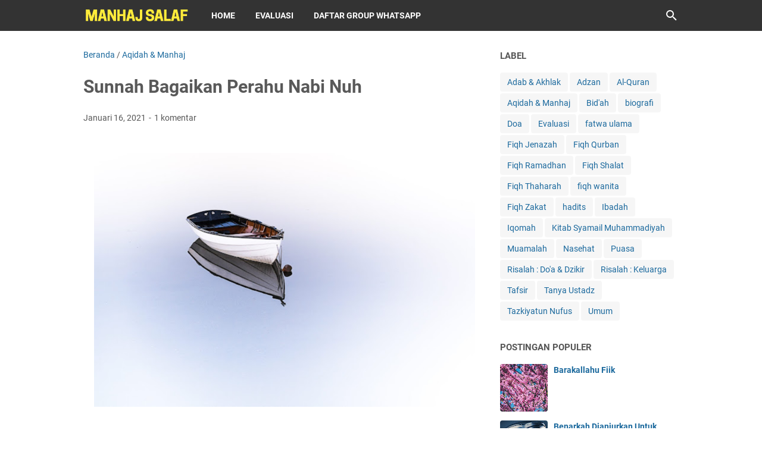

--- FILE ---
content_type: text/javascript; charset=UTF-8
request_url: https://www.dakwahmanhajsalaf.com/feeds/posts/summary/-/Aqidah%20&%20Manhaj?alt=json-in-script&callback=bacaJuga&max-results=5
body_size: 3979
content:
// API callback
bacaJuga({"version":"1.0","encoding":"UTF-8","feed":{"xmlns":"http://www.w3.org/2005/Atom","xmlns$openSearch":"http://a9.com/-/spec/opensearchrss/1.0/","xmlns$blogger":"http://schemas.google.com/blogger/2008","xmlns$georss":"http://www.georss.org/georss","xmlns$gd":"http://schemas.google.com/g/2005","xmlns$thr":"http://purl.org/syndication/thread/1.0","id":{"$t":"tag:blogger.com,1999:blog-29850523095273762"},"updated":{"$t":"2026-01-09T22:28:49.918+07:00"},"category":[{"term":"fatwa ulama"},{"term":"Nasehat"},{"term":"Aqidah \u0026 Manhaj"},{"term":"hadits"},{"term":"Adab \u0026 Akhlak"},{"term":"Ibadah"},{"term":"Tanya Ustadz"},{"term":"Bid'ah"},{"term":"Fiqh Shalat"},{"term":"Umum"},{"term":"Risalah : Do'a \u0026 Dzikir"},{"term":"Fiqh Ramadhan"},{"term":"Risalah : Keluarga"},{"term":"fiqh wanita"},{"term":"Muamalah"},{"term":"Doa"},{"term":"Puasa"},{"term":"Fiqh Qurban"},{"term":"Adzan"},{"term":"Fiqh Zakat"},{"term":"Fiqh Jenazah"},{"term":"Fiqh Thaharah"},{"term":"Iqomah"},{"term":"Tazkiyatun Nufus"},{"term":"Tafsir"},{"term":"Kitab Syamail Muhammadiyah"},{"term":"biografi"},{"term":"Evaluasi"},{"term":"Al-Quran"}],"title":{"type":"text","$t":"Manhaj Salaf"},"subtitle":{"type":"html","$t":""},"link":[{"rel":"http://schemas.google.com/g/2005#feed","type":"application/atom+xml","href":"https:\/\/www.dakwahmanhajsalaf.com\/feeds\/posts\/summary"},{"rel":"self","type":"application/atom+xml","href":"https:\/\/www.blogger.com\/feeds\/29850523095273762\/posts\/summary\/-\/Aqidah+%26+Manhaj?alt=json-in-script\u0026max-results=5"},{"rel":"alternate","type":"text/html","href":"https:\/\/www.dakwahmanhajsalaf.com\/search\/label\/Aqidah%20%26%20Manhaj"},{"rel":"hub","href":"http://pubsubhubbub.appspot.com/"},{"rel":"next","type":"application/atom+xml","href":"https:\/\/www.blogger.com\/feeds\/29850523095273762\/posts\/summary\/-\/Aqidah+%26+Manhaj\/-\/Aqidah+%26+Manhaj?alt=json-in-script\u0026start-index=6\u0026max-results=5"}],"author":[{"name":{"$t":"Admin"},"uri":{"$t":"http:\/\/www.blogger.com\/profile\/15542200789293565355"},"email":{"$t":"noreply@blogger.com"},"gd$image":{"rel":"http://schemas.google.com/g/2005#thumbnail","width":"32","height":"32","src":"\/\/blogger.googleusercontent.com\/img\/b\/R29vZ2xl\/AVvXsEgWSSXuN0Uu0y2yaoNjHG6knE4p8nPCS7jo7W04-6ig_CxyBsMGVt07i6oZ3O089Eg0UagIVon6MoJoQ-zG54usr0nVg-KMbyweLbX8Y52y7qXBx_F1-liEFEuGnOrbc2o\/s113\/PosterMaker-1531308261259.png"}}],"generator":{"version":"7.00","uri":"http://www.blogger.com","$t":"Blogger"},"openSearch$totalResults":{"$t":"289"},"openSearch$startIndex":{"$t":"1"},"openSearch$itemsPerPage":{"$t":"5"},"entry":[{"id":{"$t":"tag:blogger.com,1999:blog-29850523095273762.post-3062074876560571293"},"published":{"$t":"2023-11-20T21:01:00.005+07:00"},"updated":{"$t":"2023-11-20T21:01:47.851+07:00"},"category":[{"scheme":"http://www.blogger.com/atom/ns#","term":"Aqidah \u0026 Manhaj"}],"title":{"type":"text","$t":"Manhaj Salaf Adalah Jalan Yang Lurus"},"summary":{"type":"text","$t":"\u0026nbsp;Syaikh DR. Rabi' bin Hadi Al Madkhali hafidzhahullah mengatakan :أَهلُ البِدَعِ يَخَافُونَ مِنَ المَنْهَجِ السَّلَفِي ويَعرِفُونَ أنَّ الحَقَّ مُتَمَثّلٌ فِيهِ.\"Ahlul bid'ah mereka takut dari manhaj salafi, karena mereka tau bahwa kebenaran ada pada manhaj ini.\" (Al Majmu' 1\/499)Ketika kaum muslimin semakin kuat dalam berpegang kepada islam dan manhaj salaf, maka kaum kuffar dan munafiqun "},"link":[{"rel":"replies","type":"application/atom+xml","href":"https:\/\/www.dakwahmanhajsalaf.com\/feeds\/3062074876560571293\/comments\/default","title":"Posting Komentar"},{"rel":"replies","type":"text/html","href":"https:\/\/www.dakwahmanhajsalaf.com\/2023\/11\/manhaj-salaf-adalah-jalan-yang-lurus.html#comment-form","title":"0 Komentar"},{"rel":"edit","type":"application/atom+xml","href":"https:\/\/www.blogger.com\/feeds\/29850523095273762\/posts\/default\/3062074876560571293"},{"rel":"self","type":"application/atom+xml","href":"https:\/\/www.blogger.com\/feeds\/29850523095273762\/posts\/default\/3062074876560571293"},{"rel":"alternate","type":"text/html","href":"https:\/\/www.dakwahmanhajsalaf.com\/2023\/11\/manhaj-salaf-adalah-jalan-yang-lurus.html","title":"Manhaj Salaf Adalah Jalan Yang Lurus"}],"author":[{"name":{"$t":"Admin"},"uri":{"$t":"http:\/\/www.blogger.com\/profile\/15542200789293565355"},"email":{"$t":"noreply@blogger.com"},"gd$image":{"rel":"http://schemas.google.com/g/2005#thumbnail","width":"32","height":"32","src":"\/\/blogger.googleusercontent.com\/img\/b\/R29vZ2xl\/AVvXsEgWSSXuN0Uu0y2yaoNjHG6knE4p8nPCS7jo7W04-6ig_CxyBsMGVt07i6oZ3O089Eg0UagIVon6MoJoQ-zG54usr0nVg-KMbyweLbX8Y52y7qXBx_F1-liEFEuGnOrbc2o\/s113\/PosterMaker-1531308261259.png"}}],"media$thumbnail":{"xmlns$media":"http://search.yahoo.com/mrss/","url":"https:\/\/blogger.googleusercontent.com\/img\/b\/R29vZ2xl\/AVvXsEi6HrKXvAUvR4qGkzwDIFtuvb_IpK2QfORzee_oZg9O3QkGwtQVT8xB_4LnTYVr3S2_m6udCh0Mr2-tyK9bS8fce4Awpsr5QxZmYOBbnr1RcxnKmTk_rpMuoRc6st3ggThCgJUdj37tuncRiO4mFQHcFYmyk4epYmxgn0Y47OmWes5SrSIj6Fr-sDqc-g\/s72-w640-h426-c\/karsten-wurth-rafblRbne3o-unsplash.jpg","height":"72","width":"72"},"thr$total":{"$t":"0"}},{"id":{"$t":"tag:blogger.com,1999:blog-29850523095273762.post-5931416301903478546"},"published":{"$t":"2023-02-21T07:37:00.006+07:00"},"updated":{"$t":"2023-02-21T07:37:42.517+07:00"},"category":[{"scheme":"http://www.blogger.com/atom/ns#","term":"Adab \u0026 Akhlak"},{"scheme":"http://www.blogger.com/atom/ns#","term":"Aqidah \u0026 Manhaj"}],"title":{"type":"text","$t":"Ciri-Ciri Sifat Salafi Yang Jujur"},"summary":{"type":"text","$t":"\u0026nbsp;Asy-Syaikh Rabi’ bin Hadi Al-Madkhali hafizhahullah berkata,\u0026nbsp;السلفي الصادق المخلص ينظر في كل عمل أو عقيدة فيقيمها على كتاب الله وعلى سنة رسول الله عليه الصلاة والسلام، يحاربون الهوى ويحاربون البدع والضلالات، ويرفعون راية السنة، وينصحون للمسلمين ويبينون لهم الحق؛ يبينون لهم طريق الهدى من الضلال ويبينون لهم ما يسعدهم في دنياهم وفي أخراهم“Seorang salafi yang jujur dan ikhlas, dia "},"link":[{"rel":"replies","type":"application/atom+xml","href":"https:\/\/www.dakwahmanhajsalaf.com\/feeds\/5931416301903478546\/comments\/default","title":"Posting Komentar"},{"rel":"replies","type":"text/html","href":"https:\/\/www.dakwahmanhajsalaf.com\/2023\/02\/ciri-ciri-sifat-salafi-yang-jujur.html#comment-form","title":"0 Komentar"},{"rel":"edit","type":"application/atom+xml","href":"https:\/\/www.blogger.com\/feeds\/29850523095273762\/posts\/default\/5931416301903478546"},{"rel":"self","type":"application/atom+xml","href":"https:\/\/www.blogger.com\/feeds\/29850523095273762\/posts\/default\/5931416301903478546"},{"rel":"alternate","type":"text/html","href":"https:\/\/www.dakwahmanhajsalaf.com\/2023\/02\/ciri-ciri-sifat-salafi-yang-jujur.html","title":"Ciri-Ciri Sifat Salafi Yang Jujur"}],"author":[{"name":{"$t":"Admin"},"uri":{"$t":"http:\/\/www.blogger.com\/profile\/15542200789293565355"},"email":{"$t":"noreply@blogger.com"},"gd$image":{"rel":"http://schemas.google.com/g/2005#thumbnail","width":"32","height":"32","src":"\/\/blogger.googleusercontent.com\/img\/b\/R29vZ2xl\/AVvXsEgWSSXuN0Uu0y2yaoNjHG6knE4p8nPCS7jo7W04-6ig_CxyBsMGVt07i6oZ3O089Eg0UagIVon6MoJoQ-zG54usr0nVg-KMbyweLbX8Y52y7qXBx_F1-liEFEuGnOrbc2o\/s113\/PosterMaker-1531308261259.png"}}],"media$thumbnail":{"xmlns$media":"http://search.yahoo.com/mrss/","url":"https:\/\/blogger.googleusercontent.com\/img\/b\/R29vZ2xl\/AVvXsEi7ngS0rDFHbK_aXudeRgYD6RhfHRxB9XWvTb8pF1Z6eZvvAj4kU5u2SWqulyDA77XyXEx3VnHvBFisPskA5nec_Z7euJ265R1tntjSABLFt6HwXHLykXPan_NsxKicp-ZscWNEz7DS2sD7ePFP15KjFTx3D4y3T27ZL2baUln5wmUQfAA8zGWIpKU\/s72-w640-h426-c\/chris-barbalis-C5FSm68s6zc-unsplash.jpg","height":"72","width":"72"},"thr$total":{"$t":"0"}},{"id":{"$t":"tag:blogger.com,1999:blog-29850523095273762.post-3658255360507453634"},"published":{"$t":"2022-12-30T08:00:00.000+07:00"},"updated":{"$t":"2022-12-30T08:00:05.320+07:00"},"category":[{"scheme":"http://www.blogger.com/atom/ns#","term":"Aqidah \u0026 Manhaj"},{"scheme":"http://www.blogger.com/atom/ns#","term":"fatwa ulama"}],"title":{"type":"text","$t":"Berpegang Teguh Dengan Sunnah Sebab Kebahagiaan Dunia Akhirat"},"summary":{"type":"text","$t":"\u0026nbsp;Asy-Syaikh Zaid bin Muhammad al-Madkhali rahimahullah berkata,إن المحافظة على سنن الهدى فيها السعادة الأخرة والأولى، وإن الإنحراف عنها سبب في الهلاك والشقاء والردى.- فاستمسك بها.- وعض عليها بنواجذك.- وإياك والبدع.فما ابتدع أحد في شرع الله إلا مريض قد أغواه شيطانه وهواه، وكان أمره فرطا.\"Sesungguhnya upaya menjaga sunnah yang mengandung hidayah, padanya terdapat kebahagiaan hidup di akhirat "},"link":[{"rel":"replies","type":"application/atom+xml","href":"https:\/\/www.dakwahmanhajsalaf.com\/feeds\/3658255360507453634\/comments\/default","title":"Posting Komentar"},{"rel":"replies","type":"text/html","href":"https:\/\/www.dakwahmanhajsalaf.com\/2022\/12\/berpegang-teguh-dengan-sunnah-sebab-kebahagiaan-dunia-akhirat.html#comment-form","title":"0 Komentar"},{"rel":"edit","type":"application/atom+xml","href":"https:\/\/www.blogger.com\/feeds\/29850523095273762\/posts\/default\/3658255360507453634"},{"rel":"self","type":"application/atom+xml","href":"https:\/\/www.blogger.com\/feeds\/29850523095273762\/posts\/default\/3658255360507453634"},{"rel":"alternate","type":"text/html","href":"https:\/\/www.dakwahmanhajsalaf.com\/2022\/12\/berpegang-teguh-dengan-sunnah-sebab-kebahagiaan-dunia-akhirat.html","title":"Berpegang Teguh Dengan Sunnah Sebab Kebahagiaan Dunia Akhirat"}],"author":[{"name":{"$t":"Admin"},"uri":{"$t":"http:\/\/www.blogger.com\/profile\/15542200789293565355"},"email":{"$t":"noreply@blogger.com"},"gd$image":{"rel":"http://schemas.google.com/g/2005#thumbnail","width":"32","height":"32","src":"\/\/blogger.googleusercontent.com\/img\/b\/R29vZ2xl\/AVvXsEgWSSXuN0Uu0y2yaoNjHG6knE4p8nPCS7jo7W04-6ig_CxyBsMGVt07i6oZ3O089Eg0UagIVon6MoJoQ-zG54usr0nVg-KMbyweLbX8Y52y7qXBx_F1-liEFEuGnOrbc2o\/s113\/PosterMaker-1531308261259.png"}}],"media$thumbnail":{"xmlns$media":"http://search.yahoo.com/mrss/","url":"https:\/\/blogger.googleusercontent.com\/img\/b\/R29vZ2xl\/AVvXsEjqgh_3fC2EU6YkDlI8cCO1_l5rR-0-LZKBYfRbkMg2kkNDb9NtSj0EOQMbvoX8P03Do4rT9_HJPpgrbXEGu8jh9gC-IjAlOho0vfgy89ssgjNqDiWL49rEOqgWaUomBy7EefTSIAMsxGkBFnPrRP5xfFwOmiuFw8JtBh9Z6tRj6P83an56U_gU1rM\/s72-w640-h426-c\/max-nayman-fZAqKREUUsc-unsplash.jpg","height":"72","width":"72"},"thr$total":{"$t":"0"}},{"id":{"$t":"tag:blogger.com,1999:blog-29850523095273762.post-8783778538921157473"},"published":{"$t":"2022-10-30T07:16:00.003+07:00"},"updated":{"$t":"2022-10-30T07:16:22.688+07:00"},"category":[{"scheme":"http://www.blogger.com/atom/ns#","term":"Aqidah \u0026 Manhaj"}],"title":{"type":"text","$t":"Ciri Kelompok Yang Menyimpang"},"summary":{"type":"text","$t":"\u0026nbsp;Asy-Syaikh Shaleh al-Fauzan hafidzahullahu berkata,من علامة الفرقة المنحرفة: أنها تبغض السلف وتبغض منهج السلف وتحذر منه\"Termasuk ciri kelompok yang menyimpang, bahwasanya mereka membenci Salaf dan membenci Manhaj Salaf serta memperingatkan darinya\". (Al-Ajwibah Al-Mufidah 136).___Mau dapat Ilmu ?Mari bergabung bersama GROUP MANHAJ SALAFTelegram:\u0026nbsp;http:\/\/t.me\/Manhaj_salaf1Youtube:\u0026nbsp;"},"link":[{"rel":"replies","type":"application/atom+xml","href":"https:\/\/www.dakwahmanhajsalaf.com\/feeds\/8783778538921157473\/comments\/default","title":"Posting Komentar"},{"rel":"replies","type":"text/html","href":"https:\/\/www.dakwahmanhajsalaf.com\/2022\/10\/ciri-kelompok-yang-menyimpang.html#comment-form","title":"0 Komentar"},{"rel":"edit","type":"application/atom+xml","href":"https:\/\/www.blogger.com\/feeds\/29850523095273762\/posts\/default\/8783778538921157473"},{"rel":"self","type":"application/atom+xml","href":"https:\/\/www.blogger.com\/feeds\/29850523095273762\/posts\/default\/8783778538921157473"},{"rel":"alternate","type":"text/html","href":"https:\/\/www.dakwahmanhajsalaf.com\/2022\/10\/ciri-kelompok-yang-menyimpang.html","title":"Ciri Kelompok Yang Menyimpang"}],"author":[{"name":{"$t":"Admin"},"uri":{"$t":"http:\/\/www.blogger.com\/profile\/15542200789293565355"},"email":{"$t":"noreply@blogger.com"},"gd$image":{"rel":"http://schemas.google.com/g/2005#thumbnail","width":"32","height":"32","src":"\/\/blogger.googleusercontent.com\/img\/b\/R29vZ2xl\/AVvXsEgWSSXuN0Uu0y2yaoNjHG6knE4p8nPCS7jo7W04-6ig_CxyBsMGVt07i6oZ3O089Eg0UagIVon6MoJoQ-zG54usr0nVg-KMbyweLbX8Y52y7qXBx_F1-liEFEuGnOrbc2o\/s113\/PosterMaker-1531308261259.png"}}],"media$thumbnail":{"xmlns$media":"http://search.yahoo.com/mrss/","url":"https:\/\/blogger.googleusercontent.com\/img\/b\/R29vZ2xl\/AVvXsEigfRlzzYmj4FYGVa36bWTJW9Muvr8oAyBj9xb3vXtniuAY5TLIbC6yMCVlL6gOHIVuo2bjaJnZj61uqq6GP3pXETzOgkJxJAmWAcQQzhkxUvZ6jeHmCUHmJiMBphKiKv4qyA5kqJn3wvqrAwPmdN-V29M9jdWrookjmvR3w-gzxD7ZX2SH2n2sv98\/s72-w640-h426-c\/ben-griffiths-4M5Diy4vr_A-unsplash.jpg","height":"72","width":"72"},"thr$total":{"$t":"0"}},{"id":{"$t":"tag:blogger.com,1999:blog-29850523095273762.post-413210078737730864"},"published":{"$t":"2022-09-28T07:02:00.001+07:00"},"updated":{"$t":"2022-09-28T07:02:16.675+07:00"},"category":[{"scheme":"http://www.blogger.com/atom/ns#","term":"Aqidah \u0026 Manhaj"},{"scheme":"http://www.blogger.com/atom/ns#","term":"fatwa ulama"}],"title":{"type":"text","$t":"Berpegang Teguhlah Dengan Sunnah"},"summary":{"type":"text","$t":"\u0026nbsp;ما هو فضل المحافظة علی السنن ، وما هي عقوبة الإنحراف عنها ؟Apakah keutamaan menjaga sunnah dan apakah hukuman dari menyelisihi sunnahSyaikh al-Allamah Zaid bin Muhammad Al-Madkhali rahimahullahu menjawab,إن المحافظة على سنن الهدى فيها السعادة الأخرة والأولى ، وإن الإنحراف عنها سبب في الهلاك والشقاء والردى . فاستمسك بها ، وعظ عليها بنواجذك ، وإياك والبدع ، فما ابتدع أحد في شرع الله إلا مريض "},"link":[{"rel":"replies","type":"application/atom+xml","href":"https:\/\/www.dakwahmanhajsalaf.com\/feeds\/413210078737730864\/comments\/default","title":"Posting Komentar"},{"rel":"replies","type":"text/html","href":"https:\/\/www.dakwahmanhajsalaf.com\/2022\/09\/berpegang-teguhlah-dengan-sunnah.html#comment-form","title":"0 Komentar"},{"rel":"edit","type":"application/atom+xml","href":"https:\/\/www.blogger.com\/feeds\/29850523095273762\/posts\/default\/413210078737730864"},{"rel":"self","type":"application/atom+xml","href":"https:\/\/www.blogger.com\/feeds\/29850523095273762\/posts\/default\/413210078737730864"},{"rel":"alternate","type":"text/html","href":"https:\/\/www.dakwahmanhajsalaf.com\/2022\/09\/berpegang-teguhlah-dengan-sunnah.html","title":"Berpegang Teguhlah Dengan Sunnah"}],"author":[{"name":{"$t":"Admin"},"uri":{"$t":"http:\/\/www.blogger.com\/profile\/15542200789293565355"},"email":{"$t":"noreply@blogger.com"},"gd$image":{"rel":"http://schemas.google.com/g/2005#thumbnail","width":"32","height":"32","src":"\/\/blogger.googleusercontent.com\/img\/b\/R29vZ2xl\/AVvXsEgWSSXuN0Uu0y2yaoNjHG6knE4p8nPCS7jo7W04-6ig_CxyBsMGVt07i6oZ3O089Eg0UagIVon6MoJoQ-zG54usr0nVg-KMbyweLbX8Y52y7qXBx_F1-liEFEuGnOrbc2o\/s113\/PosterMaker-1531308261259.png"}}],"media$thumbnail":{"xmlns$media":"http://search.yahoo.com/mrss/","url":"https:\/\/blogger.googleusercontent.com\/img\/b\/R29vZ2xl\/AVvXsEjzYGqj-ye5n2JfQ1O9I2CtoaOjr6h1nq_vYOOtN8esGogZX1VJGorx5iZGAs3ZB5D8DA23746sK1N4hI4Ob_tqi6CDREE7ODjRJoHB9PxExZ09EhUJKbhIukMmcjUTec1TncTc5MvVW87Kh6KEZ1nGVNbwg-AEht7BFVI3A9y177zE72GQu5klCAA\/s72-w640-h426-c\/greg-rakozy-oMpAz-DN-9I-unsplash.jpg","height":"72","width":"72"},"thr$total":{"$t":"0"}}]}});

--- FILE ---
content_type: text/javascript; charset=UTF-8
request_url: https://www.dakwahmanhajsalaf.com/feeds/posts/default/-/Aqidah%20&%20Manhaj?alt=json-in-script&orderby=updated&start-index=201&max-results=8&callback=msRelatedPosts
body_size: 23335
content:
// API callback
msRelatedPosts({"version":"1.0","encoding":"UTF-8","feed":{"xmlns":"http://www.w3.org/2005/Atom","xmlns$openSearch":"http://a9.com/-/spec/opensearchrss/1.0/","xmlns$blogger":"http://schemas.google.com/blogger/2008","xmlns$georss":"http://www.georss.org/georss","xmlns$gd":"http://schemas.google.com/g/2005","xmlns$thr":"http://purl.org/syndication/thread/1.0","id":{"$t":"tag:blogger.com,1999:blog-29850523095273762"},"updated":{"$t":"2026-01-09T22:28:49.918+07:00"},"category":[{"term":"fatwa ulama"},{"term":"Nasehat"},{"term":"Aqidah \u0026 Manhaj"},{"term":"hadits"},{"term":"Adab \u0026 Akhlak"},{"term":"Ibadah"},{"term":"Tanya Ustadz"},{"term":"Bid'ah"},{"term":"Fiqh Shalat"},{"term":"Umum"},{"term":"Risalah : Do'a \u0026 Dzikir"},{"term":"Fiqh Ramadhan"},{"term":"Risalah : Keluarga"},{"term":"fiqh wanita"},{"term":"Muamalah"},{"term":"Doa"},{"term":"Puasa"},{"term":"Fiqh Qurban"},{"term":"Adzan"},{"term":"Fiqh Zakat"},{"term":"Fiqh Jenazah"},{"term":"Fiqh Thaharah"},{"term":"Iqomah"},{"term":"Tazkiyatun Nufus"},{"term":"Tafsir"},{"term":"Kitab Syamail Muhammadiyah"},{"term":"biografi"},{"term":"Evaluasi"},{"term":"Al-Quran"}],"title":{"type":"text","$t":"Manhaj Salaf"},"subtitle":{"type":"html","$t":""},"link":[{"rel":"http://schemas.google.com/g/2005#feed","type":"application/atom+xml","href":"https:\/\/www.dakwahmanhajsalaf.com\/feeds\/posts\/default"},{"rel":"self","type":"application/atom+xml","href":"https:\/\/www.blogger.com\/feeds\/29850523095273762\/posts\/default\/-\/Aqidah+%26+Manhaj?alt=json-in-script\u0026start-index=201\u0026max-results=8\u0026orderby=updated"},{"rel":"alternate","type":"text/html","href":"https:\/\/www.dakwahmanhajsalaf.com\/search\/label\/Aqidah%20%26%20Manhaj"},{"rel":"hub","href":"http://pubsubhubbub.appspot.com/"},{"rel":"previous","type":"application/atom+xml","href":"https:\/\/www.blogger.com\/feeds\/29850523095273762\/posts\/default\/-\/Aqidah+%26+Manhaj\/-\/Aqidah+%26+Manhaj?alt=json-in-script\u0026start-index=193\u0026max-results=8\u0026orderby=updated"},{"rel":"next","type":"application/atom+xml","href":"https:\/\/www.blogger.com\/feeds\/29850523095273762\/posts\/default\/-\/Aqidah+%26+Manhaj\/-\/Aqidah+%26+Manhaj?alt=json-in-script\u0026start-index=209\u0026max-results=8\u0026orderby=updated"}],"author":[{"name":{"$t":"Admin"},"uri":{"$t":"http:\/\/www.blogger.com\/profile\/15542200789293565355"},"email":{"$t":"noreply@blogger.com"},"gd$image":{"rel":"http://schemas.google.com/g/2005#thumbnail","width":"32","height":"32","src":"\/\/blogger.googleusercontent.com\/img\/b\/R29vZ2xl\/AVvXsEgWSSXuN0Uu0y2yaoNjHG6knE4p8nPCS7jo7W04-6ig_CxyBsMGVt07i6oZ3O089Eg0UagIVon6MoJoQ-zG54usr0nVg-KMbyweLbX8Y52y7qXBx_F1-liEFEuGnOrbc2o\/s113\/PosterMaker-1531308261259.png"}}],"generator":{"version":"7.00","uri":"http://www.blogger.com","$t":"Blogger"},"openSearch$totalResults":{"$t":"289"},"openSearch$startIndex":{"$t":"201"},"openSearch$itemsPerPage":{"$t":"8"},"entry":[{"id":{"$t":"tag:blogger.com,1999:blog-29850523095273762.post-4094406816405411291"},"published":{"$t":"2019-11-08T12:34:00.000+07:00"},"updated":{"$t":"2019-11-08T12:34:23.163+07:00"},"category":[{"scheme":"http://www.blogger.com/atom/ns#","term":"Aqidah \u0026 Manhaj"}],"title":{"type":"text","$t":"Aqidah Al-Wasithiyah (Bagian 4)"},"content":{"type":"html","$t":"\u003Cdiv class=\"separator\" style=\"clear: both; text-align: center;\"\u003E\n\u003Ca href=\"https:\/\/blogger.googleusercontent.com\/img\/b\/R29vZ2xl\/AVvXsEgVnihUhj6V6gmwmGgHKxYGESJajfnL7v02YFAyeGZS_w3JqxbsAsJlMwWKJBvHEoTex_9HSaXYVbKTeIY99mo5AnplkN3zM1kCUlgr2dXGk6ybFLFnQO96EVPYss7OvrWsP3yEeoNCEg\/s1600\/20191103_113900.jpg\" imageanchor=\"1\" style=\"margin-left: 1em; margin-right: 1em;\"\u003E\u003Cimg border=\"0\" data-original-height=\"853\" data-original-width=\"1280\" height=\"213\" src=\"https:\/\/blogger.googleusercontent.com\/img\/b\/R29vZ2xl\/AVvXsEgVnihUhj6V6gmwmGgHKxYGESJajfnL7v02YFAyeGZS_w3JqxbsAsJlMwWKJBvHEoTex_9HSaXYVbKTeIY99mo5AnplkN3zM1kCUlgr2dXGk6ybFLFnQO96EVPYss7OvrWsP3yEeoNCEg\/s320\/20191103_113900.jpg\" width=\"320\" \/\u003E\u003C\/a\u003E\u003C\/div\u003E\n\u003Cbr \/\u003E\n\u003Cbr \/\u003E\n\u003Cbr \/\u003E\nOleh Ustadz Abu Abd rahman bin Muhammad Suud Al Atsary hafidzhahullah\u003Cbr \/\u003E\n\u003Cbr \/\u003E\nBerkata Mualif, Imam Ahmad bin Abdul Halim bin Taimiyah rahimahullah:\u003Cbr \/\u003E\n\u003Cbr \/\u003E\nو كتبه و رسوله.\u003Cbr \/\u003E\n\u003Cbr \/\u003E\n\"Kita beriman kepada kitab-kitab dan para Rasul\".\u003Cbr \/\u003E\n\u003Cbr \/\u003E\nSeluruh kitab diturunkan bersama dengan para Rasul. Dan setiap Rasul memiliki kitab suci, sebagaimana terdapat dalam firman Allah Subhanahu wa Ta'ala:\u003Cbr \/\u003E\n\u003Cbr \/\u003E\nلَقَدْ أَرْسَلْنَا رُسُلَنَا بِالْبَيِّنَاتِ وَأَنْزَلْنَا مَعَهُمُ الْكِتَابَ...\u003Cbr \/\u003E\n\u003Cbr \/\u003E\n\"Sungguh, Kami telah mengutus Rasul-Rasul Kami dengan bukti-bukti yang nyata dan Kami turunkan bersama mereka Kitab...\" (QS. Al-Hadid: 25)\u003Cbr \/\u003E\n\u003Cbr \/\u003E\nSemua Rasul memiliki kitab, hanya saja kita tidak mengetahuinya. Yang Allah terangkan hanya Shuhuf Ibrahim dan Musa, serta Taurat, Zabur, Injil, dan Al-Quran. Para Rasul dan Nabi, Allah utus kepada makhluk-Nya, sebagai bentuk kasih sayang.\u003Cbr \/\u003E\n\u003Cbr \/\u003E\nPerbedaan Nabi dan Rasul\u003Cbr \/\u003E\n\u003Cbr \/\u003E\nRasul adalah utusan Allah yang membawa syariat yang mandiri, atau melengkapi, atau menambah atau rangkuman dari ketiganya.\u003Cbr \/\u003E\n\u003Cbr \/\u003E\nDasarnya:\u003Cbr \/\u003E\n\u003Cbr \/\u003E\nو كان النبي يبعث إلى قومه خاصة و بعثت إلى الناس عامة.\u003Cbr \/\u003E\n\u003Cbr \/\u003E\n\"Seluruh Nabi diutus pada kaumnya, sedang aku diutus kepada manusia seluruhnya\". [HR. Bukhari no. 335]\u003Cbr \/\u003E\n\u003Cbr \/\u003E\nContoh Rasul, Nuh, Musa, Isa, dan Nabi kita Muhammad shallallahu 'alaihi wa sallam.\u003Cbr \/\u003E\n\u003Cbr \/\u003E\nSedang Nabi adalah seorang yang berdakwah di kaumnya, ia tidak memiliki syariat khusus, kecuali melanjutkan risalah Rasul sebelumnya.\u003Cbr \/\u003E\n\u003Cbr \/\u003E\nContoh Nabi, Yusa' mengikuti Nabi Musa saat diuji, (lihat surah Al Kahfi). Ketika Nabi Musa bertanya tentang ikan pada pemuda, itulah Yusa' yang menjadi Nabi Bani Israil setelah wafat Musa dan Harun.\u003Cbr \/\u003E\n\u003Cbr \/\u003E\nSebelumnya kita tidak mengenal apa itu kitab (tuntunan) dan apa itu iman.\u003Cbr \/\u003E\n\u003Cbr \/\u003E\nو كذالك او حينا إليك روحا من أمرنا . ما كنت تدري ما الكتاب و لا الإيمان.....\u003Cbr \/\u003E\n\u003Cbr \/\u003E\n\"Dan demikianlah Kami wahyukan kepadamu (Muhammad) roh (Al-Quran) dengan perintah Kami. Sebelumnya engkau tidaklah mengetahui apakah kitab (Al-Quran) dan apakah iman itu...\" (QS. Asy Syura: 52)\u003Cbr \/\u003E\n\u003Cbr \/\u003E\nKewajiban kita dalam tauhid ada dua:\u003Cbr \/\u003E\n\u003Cbr \/\u003E\nماذا كنتم تعبدون\u003Cbr \/\u003E\nو ماذا اجبتم المرسلين.\u003Cbr \/\u003E\n\u003Cbr \/\u003E\n\"Apa yang kalian ibadati?\u003Cbr \/\u003E\nDan apa jawaban kalian atas seruan para Rasul?\"\u003Cbr \/\u003E\n\u003Cbr \/\u003E\nSeperti yang terdapat dalam firman Allah Subhanahu wa Ta'ala:\u003Cbr \/\u003E\n\u003Cbr \/\u003E\nويوم يناديهم فيقول ماذااجيتم المرسلين.\u003Cbr \/\u003E\n\u003Cbr \/\u003E\n\"Dan ingatlah pada hari ketika Dia (Allah) menyeru mereka dan berfirman, apakah jawabanmu terhadap para Rasul?\". (QS. Al-Qasas: 65)\u003Cbr \/\u003E\n\u003Cbr \/\u003E\nInilah dua pertanyaan besar di akhirat nanti, sebagai batu ujian keselamatan atau kebinasaan.\u003Cbr \/\u003E\n\u003Cbr \/\u003E\nDiterangkan Ibnul Qayyim rahimahullah: \"Mengkhususkan ibadah kepada Allah, dan mengkhususkan ittiba' kepada Nabi. Konsekuensi ittiba' adalah melaksanakan sunnah dan menjauhi bid'ah dan ahlinya\".\u003Cbr \/\u003E\n\u003Cbr \/\u003E\nWalhamdu lillaahi rabbil ‘aalamiin, wa shallallahu ‘alaa Muhammadin.\u003Cbr \/\u003E\n\u003Cbr \/\u003E\n🔰 @Manhaj_salaf1\u003Cbr \/\u003E\n\u003Cbr \/\u003E\n•┈┈•••○○❁🌻💠🌻❁○○•••┈┈•\u003Cbr \/\u003E\n\u003Cbr \/\u003E\nMau dapat Ilmu ?\u003Cbr \/\u003E\nMari bergabung bersama GROUP MANHAJ SALAF\u003Cbr \/\u003E\n\u003Cbr \/\u003E\n📮 Telegram\u0026nbsp; \u0026nbsp; \u0026nbsp;:\u0026nbsp;\u003Ca href=\"http:\/\/t.me\/Manhaj_salaf1\"\u003Ehttp:\/\/t.me\/Manhaj_salaf1\u003C\/a\u003E\u003Cbr \/\u003E\n📱 Whatshapp\u0026nbsp; : 089665842579\u003Cbr \/\u003E\n🌐 Web\u0026nbsp; \u0026nbsp; \u0026nbsp; \u0026nbsp; \u0026nbsp; \u0026nbsp; \u0026nbsp; :\u0026nbsp;\u003Ca href=\"http:\/\/dakwahmanhajsalaf.com\/\"\u003Edakwahmanhajsalaf.com\u003C\/a\u003E\u003Cbr \/\u003E\n📷 Instagram\u0026nbsp; \u0026nbsp; :\u0026nbsp;\u003Ca href=\"http:\/\/bit.ly\/ittibarasul1\"\u003Ebit.ly\/ittibarasul1\u003C\/a\u003E\u003Cbr \/\u003E\n🇫 Fanspage\u0026nbsp; \u0026nbsp; \u0026nbsp; :\u0026nbsp;\u003Ca href=\"http:\/\/fb.me\/ittibarasul1\"\u003Efb.me\/ittibarasul1\u003C\/a\u003E\u003Cbr \/\u003E\n\u003Cbr \/\u003E\nShare, yuk! Semoga saudara² kita mendapatkan faidah ilmu dari yang anda bagikan dan menjadi pembuka amal² kebaikan bagi anda yang telah menunjukkan kebaikan. آمِينَ."},"link":[{"rel":"replies","type":"application/atom+xml","href":"https:\/\/www.dakwahmanhajsalaf.com\/feeds\/4094406816405411291\/comments\/default","title":"Posting Komentar"},{"rel":"replies","type":"text/html","href":"https:\/\/www.dakwahmanhajsalaf.com\/2019\/11\/aqidah-al-wasithiyah-bagian-4.html#comment-form","title":"0 Komentar"},{"rel":"edit","type":"application/atom+xml","href":"https:\/\/www.blogger.com\/feeds\/29850523095273762\/posts\/default\/4094406816405411291"},{"rel":"self","type":"application/atom+xml","href":"https:\/\/www.blogger.com\/feeds\/29850523095273762\/posts\/default\/4094406816405411291"},{"rel":"alternate","type":"text/html","href":"https:\/\/www.dakwahmanhajsalaf.com\/2019\/11\/aqidah-al-wasithiyah-bagian-4.html","title":"Aqidah Al-Wasithiyah (Bagian 4)"}],"author":[{"name":{"$t":"Admin"},"uri":{"$t":"http:\/\/www.blogger.com\/profile\/15542200789293565355"},"email":{"$t":"noreply@blogger.com"},"gd$image":{"rel":"http://schemas.google.com/g/2005#thumbnail","width":"32","height":"32","src":"\/\/blogger.googleusercontent.com\/img\/b\/R29vZ2xl\/AVvXsEgWSSXuN0Uu0y2yaoNjHG6knE4p8nPCS7jo7W04-6ig_CxyBsMGVt07i6oZ3O089Eg0UagIVon6MoJoQ-zG54usr0nVg-KMbyweLbX8Y52y7qXBx_F1-liEFEuGnOrbc2o\/s113\/PosterMaker-1531308261259.png"}}],"media$thumbnail":{"xmlns$media":"http://search.yahoo.com/mrss/","url":"https:\/\/blogger.googleusercontent.com\/img\/b\/R29vZ2xl\/AVvXsEgVnihUhj6V6gmwmGgHKxYGESJajfnL7v02YFAyeGZS_w3JqxbsAsJlMwWKJBvHEoTex_9HSaXYVbKTeIY99mo5AnplkN3zM1kCUlgr2dXGk6ybFLFnQO96EVPYss7OvrWsP3yEeoNCEg\/s72-c\/20191103_113900.jpg","height":"72","width":"72"},"thr$total":{"$t":"0"}},{"id":{"$t":"tag:blogger.com,1999:blog-29850523095273762.post-8933456509029799385"},"published":{"$t":"2019-11-04T22:13:00.000+07:00"},"updated":{"$t":"2019-11-04T22:13:58.138+07:00"},"category":[{"scheme":"http://www.blogger.com/atom/ns#","term":"Aqidah \u0026 Manhaj"},{"scheme":"http://www.blogger.com/atom/ns#","term":"hadits"},{"scheme":"http://www.blogger.com/atom/ns#","term":"Nasehat"}],"title":{"type":"text","$t":"Jangan Cabut Ketaatan Meskipun Penguasamu Zalim"},"content":{"type":"html","$t":"\u003Cdiv class=\"separator\" style=\"clear: both; text-align: center;\"\u003E\n\u003Ca href=\"https:\/\/blogger.googleusercontent.com\/img\/b\/R29vZ2xl\/AVvXsEj3exH5JY5XEUOaSrgCV4eDOFmzrXd7DGEtOBSTY7ByuUW42PoeMIi9685NUfmtLeJ7nWVd_pxPlx5EMCDcCulu7PA7HcufSCeI7p_k7VjkXx-6qiE3KK2IcIPY1RgjRaUrd6UeyNaPtQ\/s1600\/images+%252837%2529.jpeg\" imageanchor=\"1\" style=\"margin-left: 1em; margin-right: 1em;\"\u003E\u003Cimg border=\"0\" data-original-height=\"438\" data-original-width=\"701\" height=\"199\" src=\"https:\/\/blogger.googleusercontent.com\/img\/b\/R29vZ2xl\/AVvXsEj3exH5JY5XEUOaSrgCV4eDOFmzrXd7DGEtOBSTY7ByuUW42PoeMIi9685NUfmtLeJ7nWVd_pxPlx5EMCDcCulu7PA7HcufSCeI7p_k7VjkXx-6qiE3KK2IcIPY1RgjRaUrd6UeyNaPtQ\/s320\/images+%252837%2529.jpeg\" width=\"320\" \/\u003E\u003C\/a\u003E\u003C\/div\u003E\n\u003Cbr \/\u003E\n\u003Cbr \/\u003E\nOleh Ustadz Abu Abd rahman bin Muhammad Suud Al Atsary hafidzhahullah\u003Cbr \/\u003E\n\u003Cbr \/\u003E\nSemenjak berakhirnya masa Kolonialisme kafir Barat, bisa dikatakan kaum muslimin tercabik-cabik, baik negeri mereka, kesatuan mereka, dan kekayaan mereka. Bahkan aqidah mereka, mereka mengambil aqidah yang cenderung kepada Sufi dan Liberal atau mengambil sikap ekstrim Khawarij, setelah melalui masa penjajahan yang panjang. Serta tidak bersatunya kalimat mereka di atas aqidah yang lurus dan manhaj yang selamat. Nyaris kaum muslimin seakan anak ayam yang kehilangan induk.\u003Cbr \/\u003E\n\u003Cbr \/\u003E\nTidak ada seorang yang berkuasa, menggunakan kekuasaannya untuk membela Islam dan kaum muslimin, kecuali orang-orang yang dirahmati Allah Subhanahu wa Ta'ala. Ditambah lagi, sebagian pemuda yang memiliki semangat dalam masa-masa hijrah, dan kenyataan yang tidak bisa dipungkiri, melihat sebagian pemimpin tidak menjalankan syariat Allah Subhanahu wa Ta'ala dan cenderung memusuhinya, dan hidup hedonis.\u003Cbr \/\u003E\n\u003Cbr \/\u003E\nSebagian mereka mengambil sikap tanpa bimbingan Ulama dan cenderung bersikap berlebihan. Tentunya hal ini perlu disikapi para Ulama, dengan baik, tidak hanya menyalahkan satu sisi, baik dari sisi pemerintah yang wajib mereka menjadi media nasehat, amar ma'ruf dan nahi munkar, serta tentunya, nasehat kepada pemerintah tidak perlu disampaikan pada halayak umum.\u003Cbr \/\u003E\n\u003Cbr \/\u003E\nDan juga, mereka wajib memberi bimbingan kepada para pemuda yang memiliki semangat beragama, yang biasanya para pemuda dengan sifat-sifatnya, enggan melihat kezaliman dan kemunkaran yang dibiarkan dan dibela.\u003Cbr \/\u003E\n\u003Cbr \/\u003E\nDi sini, kami menjelaskan tentang sikap kami, Ahlus Sunnah wal Jama'ah kepada pemerintah. Dan nasehat umum kepada kita semua, rakyat dan sikapnya kepada pemerintah. Selebihnya lihat tulisan saya, Syarah Aqidah Washitiyah.\u003Cbr \/\u003E\n\u003Cbr \/\u003E\nBahwa kami bersikap sebagaimana bimbingan Rasulullah shallallahu 'alaihi wa sallam.\u003Cbr \/\u003E\n\u003Cbr \/\u003E\nNabi shallallahu 'alaihi wa sallam menasehatkan:\u003Cbr \/\u003E\n\u003Cbr \/\u003E\nأو صيكم بتقوى ألله ، و السمع و الطاعة ، و إن تأمر عليك عبد.\u003Cbr \/\u003E\n\u003Cbr \/\u003E\n\"Aku wasiatkan kepada kalian untuk bertakwa kepada Allah, mendengar dan taat, meskipun yang memerintah kalian adalah budak\". [HR. Ahmad, Tirmidzi, Abu Dawud].\u003Cbr \/\u003E\n\u003Cbr \/\u003E\nNabi shallallahu 'alaihi wa sallam menjelaskan akan munculnya pemimpin-pemimpin zalim, mementingkan dirinya sendiri, yang cenderung memusuhi Islam, tidak ada pembelaan kepada Islam dan kaum muslimin.\u003Cbr \/\u003E\n\u003Cbr \/\u003E\nيكون بعدي أئمة لا يهدون بهدي و لا يستنون بسنتي ، و سيقوم فيهم رجال قلوبهم قلوب الشياطين في جثمان إنس ، قلت ، كيف أصنع يا رسول الله صلى الله عليه وسلم إن أدركت ذلك ؟، قال تسمع و تطيع ، و إن ضرب ظهرك و اخد مالك ، فاسمع و اطع.\u003Cbr \/\u003E\n\u003Cbr \/\u003E\n\"Akan muncul setelahku, pemimpin yang tidak mengambil petunjuk dengan petunjukku, dan mengambil sunnah bukan dengan sunnahku. Dan akan tegak orang yang memimpin di antara mereka yang hatinya seperti hati setan dalam badan manusia. Lalu aku (Hudzaifah) berkata, bagaimana yang akan aku perbuat, bila ku dapati wahai Rasulullah shallallahu 'alaihi wa sallam kondisi semacam itu? Beliau bersabda: \"Dengar dan taatlah, meskipun dipukul punggungmu dan diambil hartamu dengan zalim, dengar dan taatlah\". [HR. Muslim].\u003Cbr \/\u003E\n\u003Cbr \/\u003E\nWahai kaum muslimin, hendaknya engkau taat, tidak mencabut ketaatan kepada pemimpin, selama kezaliman penguasa itu dalam hal dunia. Seperti ketika mereka mengambil hak dan hartamu.\u003Cbr \/\u003E\n\u003Cbr \/\u003E\nSeorang Salafi, tidak akan mempermasalahkan sulitnya dunia, naiknya harga, dan kesulitan kesulitan lainnya. Bahkan mereka terdepan bila diminta penguasanya membantu dalam ekonomi dan bila diseru untuk berjihad. Sekali lagi, hendaknya kita semua, bagaimanapun kezaliman yang kita lihat, jangan ambil sikap mencabut ketaatan selama mereka muslim dan shalat.\u003Cbr \/\u003E\n\u003Cbr \/\u003E\nInilah aqidah kita:\u003Cbr \/\u003E\n\u003Cbr \/\u003E\nعلى المرء المسلم السمع و الطاعة ، فيما أحب و كره ، إلا أن\u0026nbsp; يؤمر بمعصية ، فإن أمر بمعصية فلا سمع و لا طاعة.\u003Cbr \/\u003E\n\u003Cbr \/\u003E\n\"Atas setiap orang Islam, untuk mendengar dan taat kepada pemerintah atas apa yang mereka sukai dan mereka benci dari mereka, kecuali bila diperintah dalam kemaksiatan, bila diperintah kepada maksiat maka tidak ada mendengar dan taat\". [HR. Bukhari, Muslim].\u003Cbr \/\u003E\n\u003Cbr \/\u003E\nUmpama pemerintahmu melarang engkau menerapkan sunnah, melepas cadarmu, padahal engkau meyakinkan cadar itu wajib, atau melarangmu shalat, dan menunjukkan keistiqomahan. Maka cukup, engkau tidak taat dalam hal itu. Namun jangan sekali-kali engkau angkat ketaatan darinya, dan mengambil jalan yang tidak syar'i dalam merubah satu kemunkaran kepada bentuk kemunkaran lain yang lebih buruk.\u003Cbr \/\u003E\n\u003Cbr \/\u003E\nSerta, sertakan untuk mereka, pemerintah dalam doa-doamu, agar Allah memperbaiki mereka dan memberi hidayah kepada mereka.\u003Cbr \/\u003E\n\u003Cbr \/\u003E\nSemoga dengan ketaatanmu pada pemerintah, baik kondisi senang atau yang tidak disenangi, dalam rangka ketaatan pada Allah dan Rasul-Nya, Allah Subhanahu wa Ta'ala angkat musibah, kezaliman, dan ketidakadilan yang menimpa kaum muslimin. Tetap dijalur yang syar'i.\u003Cbr \/\u003E\n\u003Cbr \/\u003E\n🔰 @Manhaj_salaf1\u003Cbr \/\u003E\n\u003Cbr \/\u003E\n•┈┈•••○○❁🌻💠🌻❁○○•••┈┈•\u003Cbr \/\u003E\n\u003Cbr \/\u003E\nMau dapat Ilmu ?\u003Cbr \/\u003E\nMari bergabung bersama GROUP MANHAJ SALAF\u003Cbr \/\u003E\n\u003Cbr \/\u003E\n📮 Telegram\u0026nbsp; \u0026nbsp; \u0026nbsp;:\u0026nbsp;\u003Ca href=\"http:\/\/t.me\/Manhaj_salaf1\"\u003Ehttp:\/\/t.me\/Manhaj_salaf1\u003C\/a\u003E\u003Cbr \/\u003E\n📱 Whatshapp\u0026nbsp; : 089665842579\u003Cbr \/\u003E\n🌐 Web\u0026nbsp; \u0026nbsp; \u0026nbsp; \u0026nbsp; \u0026nbsp; \u0026nbsp; \u0026nbsp; :\u0026nbsp;\u003Ca href=\"http:\/\/dakwahmanhajsalaf.com\/\"\u003Edakwahmanhajsalaf.com\u003C\/a\u003E\u003Cbr \/\u003E\n📷 Instagram\u0026nbsp; \u0026nbsp; :\u0026nbsp;\u003Ca href=\"http:\/\/bit.ly\/ittibarasul1\"\u003Ebit.ly\/ittibarasul1\u003C\/a\u003E\u003Cbr \/\u003E\n🇫 Fanspage\u0026nbsp; \u0026nbsp; \u0026nbsp; :\u0026nbsp;\u003Ca href=\"http:\/\/fb.me\/ittibarasul1\"\u003Efb.me\/ittibarasul1\u003C\/a\u003E\u003Cbr \/\u003E\n\u003Cbr \/\u003E\nShare, yuk! Semoga saudara² kita mendapatkan faidah ilmu dari yang anda bagikan dan menjadi pembuka amal² kebaikan bagi anda yang telah menunjukkan kebaikan. آمِينَ."},"link":[{"rel":"replies","type":"application/atom+xml","href":"https:\/\/www.dakwahmanhajsalaf.com\/feeds\/8933456509029799385\/comments\/default","title":"Posting Komentar"},{"rel":"replies","type":"text/html","href":"https:\/\/www.dakwahmanhajsalaf.com\/2019\/11\/jangan-cabut-ketaatan-meskipun-penguasamu-zalim.html#comment-form","title":"0 Komentar"},{"rel":"edit","type":"application/atom+xml","href":"https:\/\/www.blogger.com\/feeds\/29850523095273762\/posts\/default\/8933456509029799385"},{"rel":"self","type":"application/atom+xml","href":"https:\/\/www.blogger.com\/feeds\/29850523095273762\/posts\/default\/8933456509029799385"},{"rel":"alternate","type":"text/html","href":"https:\/\/www.dakwahmanhajsalaf.com\/2019\/11\/jangan-cabut-ketaatan-meskipun-penguasamu-zalim.html","title":"Jangan Cabut Ketaatan Meskipun Penguasamu Zalim"}],"author":[{"name":{"$t":"Admin"},"uri":{"$t":"http:\/\/www.blogger.com\/profile\/15542200789293565355"},"email":{"$t":"noreply@blogger.com"},"gd$image":{"rel":"http://schemas.google.com/g/2005#thumbnail","width":"32","height":"32","src":"\/\/blogger.googleusercontent.com\/img\/b\/R29vZ2xl\/AVvXsEgWSSXuN0Uu0y2yaoNjHG6knE4p8nPCS7jo7W04-6ig_CxyBsMGVt07i6oZ3O089Eg0UagIVon6MoJoQ-zG54usr0nVg-KMbyweLbX8Y52y7qXBx_F1-liEFEuGnOrbc2o\/s113\/PosterMaker-1531308261259.png"}}],"media$thumbnail":{"xmlns$media":"http://search.yahoo.com/mrss/","url":"https:\/\/blogger.googleusercontent.com\/img\/b\/R29vZ2xl\/AVvXsEj3exH5JY5XEUOaSrgCV4eDOFmzrXd7DGEtOBSTY7ByuUW42PoeMIi9685NUfmtLeJ7nWVd_pxPlx5EMCDcCulu7PA7HcufSCeI7p_k7VjkXx-6qiE3KK2IcIPY1RgjRaUrd6UeyNaPtQ\/s72-c\/images+%252837%2529.jpeg","height":"72","width":"72"},"thr$total":{"$t":"0"}},{"id":{"$t":"tag:blogger.com,1999:blog-29850523095273762.post-5373469895581885760"},"published":{"$t":"2019-11-03T11:53:00.000+07:00"},"updated":{"$t":"2019-11-03T11:53:03.807+07:00"},"category":[{"scheme":"http://www.blogger.com/atom/ns#","term":"Aqidah \u0026 Manhaj"},{"scheme":"http://www.blogger.com/atom/ns#","term":"fatwa ulama"}],"title":{"type":"text","$t":"Jangan Jadikan Kebiasaan Tour Wisata Atau Tadabbur Alam Sebagai Manhaj Dakwah"},"content":{"type":"html","$t":"\u003Cdiv class=\"separator\" style=\"clear: both; text-align: center;\"\u003E\n\u003Ca href=\"https:\/\/blogger.googleusercontent.com\/img\/b\/R29vZ2xl\/AVvXsEhzGpbHBKv0p2uCWGAUlCWwZ1nQyO20JVE_OwMo3ArOTnItUbPdhculmyRGzGVQ225Wnt54yNoMzpxjKvxnDycOxGHlyCO1iS8_dERhEngylb4ExYgoz4B2MJLoHMGrqzMVixLKIUzVgA\/s1600\/IMG_20191103_114934.JPG\" imageanchor=\"1\" style=\"margin-left: 1em; margin-right: 1em;\"\u003E\u003Cimg border=\"0\" data-original-height=\"988\" data-original-width=\"1600\" height=\"197\" src=\"https:\/\/blogger.googleusercontent.com\/img\/b\/R29vZ2xl\/AVvXsEhzGpbHBKv0p2uCWGAUlCWwZ1nQyO20JVE_OwMo3ArOTnItUbPdhculmyRGzGVQ225Wnt54yNoMzpxjKvxnDycOxGHlyCO1iS8_dERhEngylb4ExYgoz4B2MJLoHMGrqzMVixLKIUzVgA\/s320\/IMG_20191103_114934.JPG\" width=\"320\" \/\u003E\u003C\/a\u003E\u003C\/div\u003E\n\u003Cbr \/\u003E\n\u003Cbr \/\u003E\n\u003Cbr \/\u003E\nOleh Ustadz Berik Said hafidzhahullah\u003Cbr \/\u003E\n\u003Cbr \/\u003E\nSyaikh Rabi' bin Hady Al Madkhal hafidzhahullah mengatakan:\u003Cbr \/\u003E\n\u003Cbr \/\u003E\nالتربية من خلال الرحلات من أسلوب الإخوان وأهل البدع، فالمسجد فيه السكينة والوقار وتتنزل فيه الملائكة وتغشى الجالسين الرحمة.\u003Cbr \/\u003E\n\u003Cbr \/\u003E\n\"Mendidik ummat (tarbiyyah) dengan metode mengadakan perjalanan (baik dengan istilah tadabbur alam atau lainnya -pent) Maka ini termasuk khas gaya dakwahnya Ikhwanul Muslimin (kelompok sesat yang didirikan Hasan Al Banna -pent) dan Ahlul Bid'ah (lainnya). Karenanya cukuplah tempat berdakwah itu di masjid. Karena di masjid itulah ada tempat ketenangan dan kewibawaan. Para Malaikat juga akan turun di masjid-masjid, seraya mereka (para Malaikat) akan merahmati mereka yang duduk di masjid itu dengan rahmat\". (Majmu’ Ar Rasa’il XIV: 514)\u003Cbr \/\u003E\n\u003Cbr \/\u003E\nCatatan tambahan dari ana (Berik Said):\u003Cbr \/\u003E\nTentu saja kalau sesekali orang melakukan piknik yang tak melanggar syari’at, lalu disana diadakan juga kajian sunnah disana, tak mengapa selagi tidak dijadikan kebiasaan yang menggeser fungsi masjid!.\u003Cbr \/\u003E\n\u003Cbr \/\u003E\nWalhamdu lillaahi rabbil ‘aalamiin, wa shallallahu ‘alaa Muhammadin.\u003Cbr \/\u003E\n\u003Cbr \/\u003E\n🔰 @Manhaj_salaf1\u003Cbr \/\u003E\n\u003Cbr \/\u003E\n•┈┈•••○○❁🌻💠🌻❁○○•••┈┈•\u003Cbr \/\u003E\n\u003Cbr \/\u003E\nMau dapat Ilmu ?\u003Cbr \/\u003E\nMari bergabung bersama GROUP MANHAJ SALAF\u003Cbr \/\u003E\n\u003Cbr \/\u003E\n📮 Telegram\u0026nbsp; \u0026nbsp; \u0026nbsp;:\u0026nbsp;\u003Ca href=\"http:\/\/t.me\/Manhaj_salaf1\"\u003Ehttp:\/\/t.me\/Manhaj_salaf1\u003C\/a\u003E\u003Cbr \/\u003E\n📱 Whatshapp\u0026nbsp; : 089665842579\u003Cbr \/\u003E\n🌐 Web\u0026nbsp; \u0026nbsp; \u0026nbsp; \u0026nbsp; \u0026nbsp; \u0026nbsp; \u0026nbsp; :\u0026nbsp;\u003Ca href=\"http:\/\/dakwahmanhajsalaf.com\/\"\u003Edakwahmanhajsalaf.com\u003C\/a\u003E\u003Cbr \/\u003E\n📷 Instagram\u0026nbsp; \u0026nbsp; :\u0026nbsp;\u003Ca href=\"http:\/\/bit.ly\/ittibarasul1\"\u003Ebit.ly\/ittibarasul1\u003C\/a\u003E\u003Cbr \/\u003E\n🇫 Fanspage\u0026nbsp; \u0026nbsp; \u0026nbsp; :\u0026nbsp;\u003Ca href=\"http:\/\/fb.me\/ittibarasul1\"\u003Efb.me\/ittibarasul1\u003C\/a\u003E\u003Cbr \/\u003E\n\u003Cbr \/\u003E\nShare, yuk! Semoga saudara² kita mendapatkan faidah ilmu dari yang anda bagikan dan menjadi pembuka amal² kebaikan bagi anda yang telah menunjukkan kebaikan. آمِينَ."},"link":[{"rel":"replies","type":"application/atom+xml","href":"https:\/\/www.dakwahmanhajsalaf.com\/feeds\/5373469895581885760\/comments\/default","title":"Posting Komentar"},{"rel":"replies","type":"text/html","href":"https:\/\/www.dakwahmanhajsalaf.com\/2019\/11\/jangan-jadikan-kebiasaan-tour-wisata-atau-tadabur-alam-sebagai-manhaj-dakwah.html#comment-form","title":"0 Komentar"},{"rel":"edit","type":"application/atom+xml","href":"https:\/\/www.blogger.com\/feeds\/29850523095273762\/posts\/default\/5373469895581885760"},{"rel":"self","type":"application/atom+xml","href":"https:\/\/www.blogger.com\/feeds\/29850523095273762\/posts\/default\/5373469895581885760"},{"rel":"alternate","type":"text/html","href":"https:\/\/www.dakwahmanhajsalaf.com\/2019\/11\/jangan-jadikan-kebiasaan-tour-wisata-atau-tadabur-alam-sebagai-manhaj-dakwah.html","title":"Jangan Jadikan Kebiasaan Tour Wisata Atau Tadabbur Alam Sebagai Manhaj Dakwah"}],"author":[{"name":{"$t":"Admin"},"uri":{"$t":"http:\/\/www.blogger.com\/profile\/15542200789293565355"},"email":{"$t":"noreply@blogger.com"},"gd$image":{"rel":"http://schemas.google.com/g/2005#thumbnail","width":"32","height":"32","src":"\/\/blogger.googleusercontent.com\/img\/b\/R29vZ2xl\/AVvXsEgWSSXuN0Uu0y2yaoNjHG6knE4p8nPCS7jo7W04-6ig_CxyBsMGVt07i6oZ3O089Eg0UagIVon6MoJoQ-zG54usr0nVg-KMbyweLbX8Y52y7qXBx_F1-liEFEuGnOrbc2o\/s113\/PosterMaker-1531308261259.png"}}],"media$thumbnail":{"xmlns$media":"http://search.yahoo.com/mrss/","url":"https:\/\/blogger.googleusercontent.com\/img\/b\/R29vZ2xl\/AVvXsEhzGpbHBKv0p2uCWGAUlCWwZ1nQyO20JVE_OwMo3ArOTnItUbPdhculmyRGzGVQ225Wnt54yNoMzpxjKvxnDycOxGHlyCO1iS8_dERhEngylb4ExYgoz4B2MJLoHMGrqzMVixLKIUzVgA\/s72-c\/IMG_20191103_114934.JPG","height":"72","width":"72"},"thr$total":{"$t":"0"}},{"id":{"$t":"tag:blogger.com,1999:blog-29850523095273762.post-8708158390332131826"},"published":{"$t":"2019-10-23T22:38:00.000+07:00"},"updated":{"$t":"2019-10-23T22:38:56.845+07:00"},"category":[{"scheme":"http://www.blogger.com/atom/ns#","term":"Aqidah \u0026 Manhaj"}],"title":{"type":"text","$t":"Ide Dan Ajaran Islam Nusantara, Sebuah Gerakan Kekafiran"},"content":{"type":"html","$t":"\u003Cdiv class=\"separator\" style=\"clear: both; text-align: center;\"\u003E\n\u003Ca href=\"https:\/\/blogger.googleusercontent.com\/img\/b\/R29vZ2xl\/AVvXsEhJs1C9BkuV6BvDuKA1CNc12o4CEGWrvZFWc94oxpDcYjTkA8A2C09AftleiS55YZKCBhkgYZGcNL7fn2sy__pvFFjk52vAateGW6rrDZDCniRnoeh4b41RSB8cDQqgjFRYenHlmi0CwA\/s1600\/tolak-islam-nusantara-692x360.jpeg\" imageanchor=\"1\" style=\"margin-left: 1em; margin-right: 1em;\"\u003E\u003Cimg border=\"0\" data-original-height=\"360\" data-original-width=\"692\" height=\"166\" src=\"https:\/\/blogger.googleusercontent.com\/img\/b\/R29vZ2xl\/AVvXsEhJs1C9BkuV6BvDuKA1CNc12o4CEGWrvZFWc94oxpDcYjTkA8A2C09AftleiS55YZKCBhkgYZGcNL7fn2sy__pvFFjk52vAateGW6rrDZDCniRnoeh4b41RSB8cDQqgjFRYenHlmi0CwA\/s320\/tolak-islam-nusantara-692x360.jpeg\" width=\"320\" \/\u003E\u003C\/a\u003E\u003C\/div\u003E\n\u003Cdiv class=\"separator\" style=\"clear: both; text-align: center;\"\u003E\n\u003C\/div\u003E\n\u003Cbr \/\u003E\n\u003Cbr \/\u003E\nOleh Ustadz Abu Abd rahman bin Muhammad Suud Al Atsary hafidzhahullah\u003Cbr \/\u003E\n\u003Cbr \/\u003E\nMembendung gerakan metamorfosis Liberal, dan sebuah jawaban argumentatif syar'i.\u003Cbr \/\u003E\n\u003Cbr \/\u003E\nAllah Ta'ala berfirman:\u003Cbr \/\u003E\n\u003Cbr \/\u003E\nو كنتم على شفا حفرة من النار فأنقذ كم منها...\u003Cbr \/\u003E\n\u003Cbr \/\u003E\n\"Dan ingatlah ketika dulu kalian di atas tepi jurang Neraka (dengan kekafiran dan kesyirikan) lalu Allah menyelamatkan kalian darinya (dengan hidayah)...\"(QS. Ali Imran: 103).\u003Cbr \/\u003E\n\u003Cbr \/\u003E\nTulisan ini merupakan jawaban atas keperihatinan atas upaya sistematis dan terstruktur oleh pihak-pihak tidak bertanggung jawab yang ingin mengembalikan kaum muslimin pada kesyirikan dan ajaran jahiliyah.\u003Cbr \/\u003E\n\u003Cbr \/\u003E\nSebelum masuk pembahasan kita masuk dari pembahasan sisi perbedaan aqidah Islam dan keyakinan umum agama kapitayan (agama leluhur) di Nusantara.\u003Cbr \/\u003E\n\u003Cbr \/\u003E\n\u003Ch2\u003E\n\u003Cspan style=\"color: #351c75;\"\u003EAqidah Agama Sebelum Islam Di Nusantara\u003C\/span\u003E\u003C\/h2\u003E\n\u003Cbr \/\u003E\nDalam Islam sangat jelas dan sederhana menjelaskan konsep ketuhanan, yakni tauhid. Bahwasanya kita meyakini Allah satu-satunya pencipta, Ilah yang diibadati, dan kita mengenal-Nya melalui Asma' dan Shifat-Nya yang datang dari-Nya dan diterangkan Rasulullah shallallahu 'alaihi wa sallam.\u003Cbr \/\u003E\n\u003Cbr \/\u003E\nIslam sangat menentang apa yang disebut kesyirikan, Singktritisme, Liberal, dan konsep Plularisme, dalam Islam kebenaran itu adalah satu. Selainnya adalah penyimpangan dari ajaran awal para Rasul yakni tauhid, karena seluruh Rasul adalah agamanya tauhid (Islam\/Monotaisme). Namun bila kita jujur, maka kita akan menemukan konsep yang salah, membingungkan, dan saling tumpang tindih dalam agama dan keyakinan dari kepercayaan dan agama lain.\u003Cbr \/\u003E\n\u003Cbr \/\u003E\nContoh, keyakinan kapitayan. Kapitayan istilah ini kami ambil istilah Agus Sunyoto dalam bukunya Atlas Wali Songo. Dalam konsep Jawa pra Islam, konsep ketuhanan memiliki ciri mirip konsep Yunani dalam pandangan kepada sosok Tuhan.\u003Cbr \/\u003E\n\u003Cbr \/\u003E\nKonsep kapitayan yang telah kami singgung dibeberapa tulisan, di sini saya sebut singkat sebagai pengingat. Mereka meyakini bahwa Tuhan itu sosok yang sangat Universal, istilahnya \"tan kinoyo ngopo\" (tidak bisa di raba\/tak terjangkau). Mereka meyakini juga konsep \"suwung\" (kosong\/hampa). Karena Universalnya Tuhan dalam konsep ini, yakni tidak bisa terjangkau, maka diperlukan Tuhan-Tuhan kecil, yang dirasa memiliki tua (kekuatan), yang pada akhirnya tercetus istilah animisme dan dinamisme.\u003Cbr \/\u003E\n\u003Cbr \/\u003E\nInti ajaran Jawa pra Islam ada Simbolisme dan Kompromistis dengan alam dan dunia roh, diwujudkan dengan sesaji (tumpeng). Orang Jawa tidak lepas dari namanya Simbolisme, bagi orang Jawa kuno, Simbolisme lebih utama dari sekedar ritus (ritual). Mereka juga mengenal konsep \"dulur papat limo pancer\". Tentu keyakinan semacam ini berseberangan dengan aqidah tauhid yang dibawa para Rasul.\u003Cbr \/\u003E\n\u003Cbr \/\u003E\nDalam konsep Jawa kuno, seorang wajib selaras dengan alam dan dunia roh, tidak berbuat buruk dengan sesama. Mereka tidak menganggap penting ibadah badan, karena mereka akan kembali pada \"suwung\/tan kinoyo ngopo\" disebut konsep bangsul (pulang) yakni muksa (beralih pada kehampaan).\u003Cbr \/\u003E\n\u003Cbr \/\u003E\n\u003Ch2\u003E\n\u003Cspan style=\"color: #351c75;\"\u003EProyek Liberalisme Gagal Hubungan Gelap Kaum Liberal Dengan Penganut Kepercayaan\u003C\/span\u003E\u003C\/h2\u003E\n\u003Cbr \/\u003E\nDisatu seminar disatu Universitas Islam Negeri (?) diadakan seminar bertema \"menggugat narasi besar Islam Jawa\" (2017-218).\u003Cbr \/\u003E\n\u003Cbr \/\u003E\nApa hubungannya dengan pembahasan kita?\u003Cbr \/\u003E\n\u003Cbr \/\u003E\nDulu, tema-tema kaum Liberal adalah, \"menggugat narasi besar keislaman\". Jadi gerakan Liberal sudah sedikit maju dengan ide-ide de-Islamisasi. Yang sebelumnya mereka (di Indonesia) programnya adalah \"menggugat narasi besar Islam\" sekarang berubah \"mengugat narasi besar Islam Jawa\", maka dapat ditebak, bahwa tujuan mereka adalah:\u003Cbr \/\u003E\n\u003Cbr \/\u003E\n1) Membantah dan menolak Islam.\u003Cbr \/\u003E\n2) Langkah kedua, mereka tidak mengakui dan merasa risih bila Islam ada keterkaitannya dengan budaya Jawa.\u003Cbr \/\u003E\n\u003Cbr \/\u003E\nMaka langkah selanjutnya, sebagaimana dikatakan tokoh mereka. Mereka sama sekali akan memisahkan diri dari nilai-nilai Islam, dan menganggap Islam adalah agama penjajah\/asing.\u003Cbr \/\u003E\n\u003Cbr \/\u003E\nSeorang orientalis berkata, hubungan Islam dengan agama asli Jawa adalah (Islam) semisal selaput tipis yang mudah terkelupas, dan memperlihatkan asli wajahnya bahwa tidak ada hubungannya dengan keyakinan awal yang kokoh dipegang.\u003Cbr \/\u003E\n\u003Cbr \/\u003E\nBaik, sebelum berlanjut, kita kilas balik sejarah, munculnya Liberalisme di Indonesia sudah diketahui sekitar tahun 60-70 an, dengan ide awal merasionalkan IAIN (UIN) saat itu, mereka membawa ide modernisasi keislaman yakni pemikiran bahwa Islam hanya bisa maju dengan mengikuti konsep Barat dalam modernisasi dan meninggalkan kejumudan (?) pemikiran\/ajaran Islam.\u003Cbr \/\u003E\n\u003Cbr \/\u003E\nPemikiran ini tidak hanya sampai di sini, kemudian mereka memperkenalkan ide Pluralisme, yakni kebenaran itu plural tidak hanya yang benar itu Islam, kebenaran mutlak tidak ada. Mulailah mereka menawarkan ide-ide ini. Kemudian ternyata mereka (kaum Liberal) melakukan gerakan yang lebih ekstrem, yakni memperolok dan mengkritisi semua aspek keislaman tanpa rasa sungkan, terutama setelah munculnya JIL dengan sokongan dana yang besar dari barat (Amerika).\u003Cbr \/\u003E\n\u003Cbr \/\u003E\nMereka melampaui keculasan para orientalis dan tokoh Liberal Barat, bisa disebut mereka adalah agen-agen Liberal ekstrim. Namun, ide-ide Liberal ini, saat itu hanya terlokalisasi di kampus dan civitas akademisi tidak merambah akar rumput (masyarakat awam). Kemudian muncul gagasan dan ide pencetusan \"Islam Nusantara\".\u003Cbr \/\u003E\n\u003Cbr \/\u003E\nKita mempertanyakan model konsep ini, konsep ini sebenarnya lemah dari sisi akademis dan sejarah. Bila kita telusuri, yang dijadikan model adalah \"budaya Jawa\", padahal Jawa hanyalah salah satu dari sekian ratus suku di Indonesia, terbukti dengan munculnya ide \"langgam jawa\" dalam membaca Al Qur'an. Namun bila kita lihat niat awal para pencetusnya, kita bisa lihat kesamaan ide dan tujuan. Yakni upaya sistematis dan terstruktur memusnahkan Islam dan mengganti dengan ajaran lokal (budaya asli Nusantara).\u003Cbr \/\u003E\n\u003Cbr \/\u003E\nTradisi, ternyata inilah pintu yang digunakan kelompok Liberal, untuk meliberalisasi Indonesia yang dulu terbatas di civitas kampus menjadi gerakan kolosal dimasyarakat. Dan memang nilai budaya lebih mempengaruhi jiwa daripada keimanan dimasyarakat awam karena kita juga telah ketahui, metode dakwah Islam awal di Indonesia adalah lewat akulturasi budaya dan lebih pada Singkritisme.\u003Cbr \/\u003E\n\u003Cbr \/\u003E\nJadi, kesimpulan dari poin kedua ini adalah gerakan ide Islam Nusantara adalah ide Liberalisme yang gagal sebelumnya di level bawah dengan menggunakan isu tradisi, maka gerakan pemurtadan dan pelepasan kaum muslimin dari Islam begitu mudah. Karena, bila bicara tradisi, maka masyarakat umum akan mengenang nenek moyang dan tradisi.\u003Cbr \/\u003E\n\u003Cbr \/\u003E\nSedang bila yang didakwahkan itu adalah nilai-nilai dengan membawa wacana isu Liberalisme, hanya akan menyasar level akademisi kampus. Setan membisiki mereka, bahwa membawa manusia pada kekafiran lewat isu Liberalisme hanya pihak tertentu, namun bila memakai nama lain, umpama tradisi, maka akan mudah diterima kalangan Tradisionalis dan abangan, yang itu adalah mayoritas di Indonesia.\u003Cbr \/\u003E\n\u003Cbr \/\u003E\n\u003Ch2\u003E\n\u003Cspan style=\"color: #351c75;\"\u003ETujuan Yang Sama Menghantam Islam\u003C\/span\u003E\u003C\/h2\u003E\n\u003Cbr \/\u003E\nPermusuhan orang kafir terhadap Islam, dimulai (resmi) sejak jatuhnya Andalusia ketangan kaum Salibis, kemudian diteruskan dengan perang salib, dan masa Kolonialisme Barat kafir dengan misi gold, god, glory. Mereka membagi dunia menjadi dua, yang mereka jarah sekehendak hati.\u003Cbr \/\u003E\n\u003Cbr \/\u003E\nPenjajah di dunia direstui gereja dengan perjanjian tordesilas antara Spanyol dan Portugis, dan kemudian diikuti Kolonialisme Barat lainnya. Selain misi penjajah, mereka membawa misi-misi agama. Dikenal dengan zending dan misi.\u003Cbr \/\u003E\n\u003Cbr \/\u003E\nDi tanah jajahan, mereka membagi manusia menjadi dua, selain mengeruk kekayaan, dan pemiskinan struktural dan masif. Maka program mereka, membagi masyarakat jajahannya sebagai kaum abangan dan santri (Islamisme), untuk kaum abangan, mereka mendukung dengan perhatian dan sokongan, karena dengan membantu mereka dan menyemarakkan tradisi yang mereka yakini, dukungan kepada pihak penjajah akan terus bertahan.\u003Cbr \/\u003E\n\u003Cbr \/\u003E\nSejak awal, perlawanan kepada penjajah dilakukan kaum paderi\/santri dan kalangan Islamis, maka pihak penjajah senantiasa menekan dan memerangi pihak ini, karena dianggap menghalangi penjajahan. Setelah kemerdekaan, maka usaha-usaha pelemahan kaum santri dan Islam dilakukan oleh kalangan Tradisionalis dan Liberal Sekuler.\u003Cbr \/\u003E\n\u003Cbr \/\u003E\nPertarungan ideologi ini berlanjut sampai di zaman salah seorang menteri yang ingin memodernkan sistem pendidikan dengan berkiblat pada pendidikan Barat dan memarjinalkan pendidikan Islami. Ide ini tidak dapat sambutan, sebagaimana disebut di depan. Sehingga muncullah ide Tradisionalisasi di zaman orde baru, dengan menonjolkan budaya, dan memarjinalkan simbol-simbol Islami.\u003Cbr \/\u003E\n\u003Cbr \/\u003E\nDan berlanjut hal ini di zaman reformasi dan hari ini. Ide kembali pada tradisi digalakkan. Tempat-tempat mistis dan religius dan punden-punden, juga kubur-kubur yang dianggap keramat, tumbuh dengan subur didukung birokrasi yang cenderung abangan dan cenderung benci dengan Islam. Sampai pada puncaknya, ketika ide menusantarakan Islam di hembuskan.\u003Cbr \/\u003E\n\u003Cbr \/\u003E\nIde Nusantaraisasi Islam hanya permainan kata, yang intinya memarjinalkan peran Islam, dan menerima Islam hanya bila dipandang cocok dengan budaya setempat. Jadi yang digunakan penilaian adalah tradisi, apa yang cocok dengan tradisi dari Islam diambil, apa yang bertentangan dengan tradisi dari Islam akan ditolak. Maka, tidak bisa dimaknai lain, bahwa ide Islam Nusantara atau Tradisionalisasi Islam, hanya beda merk dari upaya pemurtadan Kolonialisme.\u003Cbr \/\u003E\n\u003Cbr \/\u003E\nBila upaya kolonial didukung gereja menjadikan kaum pribumi Kristen atau minimal bukan Islam lagi, maka usaha para dajjal penghembus Islam Nusantara adalah mengupayakan pelepasan aqidah Islam diganti dengan agama asli Nusantara. Dan tentunya hal ini adalah kekafiran yang dibungkus budaya.\u003Cbr \/\u003E\n\u003Cbr \/\u003E\nNabi shallallahu 'alaihi wa sallam bersabda memperingatkan kita semua kaum muslimin dari kesyirikan dan kekafiran:\u003Cbr \/\u003E\n\u003Cbr \/\u003E\nلا تقوم الساعة حتى تضطرب اليات نساء دوس حول ذي الحلصة\u003Cbr \/\u003E\n\u003Cbr \/\u003E\n\"Tidak akan datang kiamat sampai pantat wanita dari suku Daus bergoyang di sekitar berhala dzul khulashah\". [HR. Abu Dawud 11\/322, Tirmidzy 6\/466].\u003Cbr \/\u003E\n\u003Cbr \/\u003E\nDiriwayat lain:\u003Cbr \/\u003E\n\u003Cbr \/\u003E\nلا يذهب الليل و النهار حتي تعبد آلات و العزى\u003Cbr \/\u003E\n\u003Cbr \/\u003E\n\"Tidak akan hilang malam dan siang (datang kiamat) sampai kembali diibadahi berhala Latta dan Uzza\". [HR. Bukhari no. 7116\/Fath 13\/76].\u003Cbr \/\u003E\n\u003Cbr \/\u003E\nMaka, barangsiapa menyeru pada selain Islam, atau mengajak umat Islam untuk kembali pada agama pagan sebelum Islam, hakikatnya mereka telah murtad, dan menjadi corong kekafiran. Semoga kaum muslimin menyadari hal ini, sebuah bahaya aqidah dan kemusyrikan yang disimpulkan dalam slogan \"membudayakan Islam\" atau \"ide menusantarakan Islam\" atau \"Islam Nusantara\". Yakni ide, menerima Islam sekedar bila hal itu sesuai dengan tradisi.\u003Cbr \/\u003E\n\u003Cbr \/\u003E\n\u003Ch2\u003E\n\u003Cspan style=\"color: #351c75;\"\u003EBersatu Di Atas Kekufuran Dan Program Penjajahan\u003C\/span\u003E\u003C\/h2\u003E\n\u003Cbr \/\u003E\nIde kebencian kepada Islam sudah ditanamkan sejak masa Kolonialisme. Kaum Salibis Kolonialis bersatu dengan kaum adat untuk melawan Islam. Kaum adat menganggap Islam adalah agama asing dan penjajah, dan ide serta pemikiran ini masih ada di hati setiap pengikut aliran kepercayaan dan adat.\u003Cbr \/\u003E\n\u003Cbr \/\u003E\nMereka lupa bahwa Nusantara diakui berperadaban adalah setelah Islam datang, dan peradaban Islami yang dikenal, baik dari corak, bahasa, adat, dan keseharian, semua nilai-nilai Islam mewarnai Nusantara. Sebelumnya, Nusantara tidaklah berperadaban, kecuali kepulauan yang saling jauh dan berperang. Mereka menangisi Majapahit dengan keruntuhannya. Namun apa yang diwariskan Majapahit, peradaban?, budaya?, bahasa? Tidak sama sekali. Islamlah yang membuat bangsa ini maju dan berperadaban.\u003Cbr \/\u003E\n\u003Cbr \/\u003E\nLalu kenapa saat ini muncul usaha-usaha untuk membenturkan Islam dengan tradisi, budaya, dan kemasyarakatan dan ingin memusnahkan Islam itu sendiri. Tidak lain kecuali hal ini adalah warisan Kolonialisme, yang ingin memiskinkan negeri ini, menjarah kekayaannya dan memurtadkan serta menjauhkan Islam dari masyarakatnya. Karena bila satu negeri kaum musliminnya kuat aqidah dan manhajnya, dan berpegang dengan agama ini, maka usaha penjajahan dan Kolonialisme tidak akan berhasil selamanya.\u003Cbr \/\u003E\n\u003Cbr \/\u003E\n\u003Cb\u003EMaraji:\u003C\/b\u003E\u003Cbr \/\u003E\n• Tafsir Ibnu Katsir\u003Cbr \/\u003E\n• Usulu Tsalatsah\u003Cbr \/\u003E\n• Nawaqidul Islam\u003Cbr \/\u003E\n• Sittu Durar min Usuli ahli Atsar\u003Cbr \/\u003E\n• Syarhus Sunnah\u003Cbr \/\u003E\n• Api Sejarah\u003Cbr \/\u003E\n• Indonesia Tanpa Liberal\u003Cbr \/\u003E\n• Bila kyai di Pertuhankan\u003Cbr \/\u003E\n• Ensiklopedi Kejawen\u003Cbr \/\u003E\n• Tafsir Gatholoco dan Darmo Gandul\u003Cbr \/\u003E\n• Sjarah Islam 1-4\u003Cbr \/\u003E\n• Sejarah Tuhan\u003Cbr \/\u003E\n• Buku Induk Kejawen\u003Cbr \/\u003E\n• Fakta Baru Wali Songgo\u003Cbr \/\u003E\n• Atlas Wali Songgo\u003Cbr \/\u003E\n• Kamus Jawa\u003Cbr \/\u003E\n• Qur'an Boso Jawi Gagrak Anyar\u003Cbr \/\u003E\n• Liberal, Konsep dan Bantahanya\u003Cbr \/\u003E\n• Islam Liberal\u003Cbr \/\u003E\n• Andalusia\u003Cbr \/\u003E\n• Perang Salib\u003Cbr \/\u003E\n• Daulah Utsmaniah\u003Cbr \/\u003E\n• Dari Pebendaharaan Lama\u003Cbr \/\u003E\n• dan lain-lain\u003Cbr \/\u003E\n\u003Cbr \/\u003E\n🔰 @Manhaj_salaf1\u003Cbr \/\u003E\n\u003Cbr \/\u003E\n•┈┈•••○○❁🌻💠🌻❁○○•••┈┈•\u003Cbr \/\u003E\n\u003Cbr \/\u003E\nMau dapat Ilmu ?\u003Cbr \/\u003E\nMari bergabung bersama GROUP MANHAJ SALAF\u003Cbr \/\u003E\n\u003Cbr \/\u003E\n📮 Telegram\u0026nbsp; \u0026nbsp; \u0026nbsp;:\u0026nbsp;\u003Ca href=\"http:\/\/t.me\/Manhaj_salaf1\"\u003Ehttp:\/\/t.me\/Manhaj_salaf1\u003C\/a\u003E\u003Cbr \/\u003E\n📱 Whatshapp\u0026nbsp; : 089665842579\u003Cbr \/\u003E\n🌐 Web\u0026nbsp; \u0026nbsp; \u0026nbsp; \u0026nbsp; \u0026nbsp; \u0026nbsp; \u0026nbsp; :\u0026nbsp;\u003Ca href=\"http:\/\/dakwahmanhajsalaf.com\/\"\u003Edakwahmanhajsalaf.com\u003C\/a\u003E\u003Cbr \/\u003E\n📷 Instagram\u0026nbsp; \u0026nbsp; :\u0026nbsp;\u003Ca href=\"http:\/\/bit.ly\/ittibarasul1\"\u003Ebit.ly\/ittibarasul1\u003C\/a\u003E\u003Cbr \/\u003E\n🇫 Fanspage\u0026nbsp; \u0026nbsp; \u0026nbsp; :\u0026nbsp;\u003Ca href=\"http:\/\/fb.me\/ittibarasul1\"\u003Efb.me\/ittibarasul1\u003C\/a\u003E\u003Cbr \/\u003E\n\u003Cbr \/\u003E\nShare, yuk! Semoga saudara² kita mendapatkan faidah ilmu dari yang anda bagikan dan menjadi pembuka amal² kebaikan bagi anda yang telah menunjukkan kebaikan. آمِينَ."},"link":[{"rel":"replies","type":"application/atom+xml","href":"https:\/\/www.dakwahmanhajsalaf.com\/feeds\/8708158390332131826\/comments\/default","title":"Posting Komentar"},{"rel":"replies","type":"text/html","href":"https:\/\/www.dakwahmanhajsalaf.com\/2019\/10\/ide-dan-ajaran-islam-nusantara-sebuah-gerakan-kekafiran.html#comment-form","title":"3 Komentar"},{"rel":"edit","type":"application/atom+xml","href":"https:\/\/www.blogger.com\/feeds\/29850523095273762\/posts\/default\/8708158390332131826"},{"rel":"self","type":"application/atom+xml","href":"https:\/\/www.blogger.com\/feeds\/29850523095273762\/posts\/default\/8708158390332131826"},{"rel":"alternate","type":"text/html","href":"https:\/\/www.dakwahmanhajsalaf.com\/2019\/10\/ide-dan-ajaran-islam-nusantara-sebuah-gerakan-kekafiran.html","title":"Ide Dan Ajaran Islam Nusantara, Sebuah Gerakan Kekafiran"}],"author":[{"name":{"$t":"Admin"},"uri":{"$t":"http:\/\/www.blogger.com\/profile\/15542200789293565355"},"email":{"$t":"noreply@blogger.com"},"gd$image":{"rel":"http://schemas.google.com/g/2005#thumbnail","width":"32","height":"32","src":"\/\/blogger.googleusercontent.com\/img\/b\/R29vZ2xl\/AVvXsEgWSSXuN0Uu0y2yaoNjHG6knE4p8nPCS7jo7W04-6ig_CxyBsMGVt07i6oZ3O089Eg0UagIVon6MoJoQ-zG54usr0nVg-KMbyweLbX8Y52y7qXBx_F1-liEFEuGnOrbc2o\/s113\/PosterMaker-1531308261259.png"}}],"media$thumbnail":{"xmlns$media":"http://search.yahoo.com/mrss/","url":"https:\/\/blogger.googleusercontent.com\/img\/b\/R29vZ2xl\/AVvXsEhJs1C9BkuV6BvDuKA1CNc12o4CEGWrvZFWc94oxpDcYjTkA8A2C09AftleiS55YZKCBhkgYZGcNL7fn2sy__pvFFjk52vAateGW6rrDZDCniRnoeh4b41RSB8cDQqgjFRYenHlmi0CwA\/s72-c\/tolak-islam-nusantara-692x360.jpeg","height":"72","width":"72"},"thr$total":{"$t":"3"}},{"id":{"$t":"tag:blogger.com,1999:blog-29850523095273762.post-8456939564753523954"},"published":{"$t":"2019-10-22T05:51:00.003+07:00"},"updated":{"$t":"2019-10-22T05:51:43.417+07:00"},"category":[{"scheme":"http://www.blogger.com/atom/ns#","term":"Aqidah \u0026 Manhaj"}],"title":{"type":"text","$t":"Jalan Golongan Yang Selamat (Bagian 12)"},"content":{"type":"html","$t":"\u003Cdiv class=\"separator\" style=\"clear: both; text-align: center;\"\u003E\n\u003Ca href=\"https:\/\/blogger.googleusercontent.com\/img\/b\/R29vZ2xl\/AVvXsEjz2dpWT5ejjXmt_vTJ0qCX0ppzUfvCDTpf0PntzWLWuZ7kjiFeLS3zFygiWN4kZ2O4fTh226utd9x2S2A-VCnSW7xPSnLyclao5LS7DzxSpVtiXGvvMb1W7vMWLEOBTEK183NqCqQqMA\/s1600\/PicsArt_07-24-06.41.02+%25281%2529.jpg\" imageanchor=\"1\" style=\"margin-left: 1em; margin-right: 1em;\"\u003E\u003Cimg border=\"0\" data-original-height=\"964\" data-original-width=\"1600\" height=\"192\" src=\"https:\/\/blogger.googleusercontent.com\/img\/b\/R29vZ2xl\/AVvXsEjz2dpWT5ejjXmt_vTJ0qCX0ppzUfvCDTpf0PntzWLWuZ7kjiFeLS3zFygiWN4kZ2O4fTh226utd9x2S2A-VCnSW7xPSnLyclao5LS7DzxSpVtiXGvvMb1W7vMWLEOBTEK183NqCqQqMA\/s320\/PicsArt_07-24-06.41.02+%25281%2529.jpg\" width=\"320\" \/\u003E\u003C\/a\u003E\u003C\/div\u003E\n\u003Cbr \/\u003E\n\u003Cbr \/\u003E\n\u003Ch2\u003E\n\u003Cspan style=\"color: #351c75;\"\u003EPerang Antara Tauhid dengan Syirik\u003C\/span\u003E\u003C\/h2\u003E\n\u003Cbr \/\u003E\n1. Perang antara tauhid dengan syirik telah terjadi sejak lama, sejak zaman Nabi Nuh ‘alaihis salam menyeru kaumnya untuk beribadah hanya kepada Allah semata dan meninggalkan ibadah kepada berhala-berhala.\u003Cbr \/\u003E\n\u003Cbr \/\u003E\nNabi Nuh berada di tengah kaumnya selama sembilan ratus lima puluh tahun, beliau menyeru kaumnya kepada tauhid, tetapi penerimaan mereka sungguh di luar harapan. Secara jelas Al Qur'an menggambarkan penolakan mereka, dalam firman-Nya:\u003Cbr \/\u003E\n\u003Cbr \/\u003E\nوَ قَا لُوْا لَا تَذَرُنَّ اٰلِهَتَكُمْ وَلَا تَذَرُنَّ وَدًّا وَّلَا سُوَاعًا ۙ وَّ لَا يَغُوْثَ وَيَعُوْقَ وَنَسْرًا ۚ  وَقَدْ اَضَلُّوْا كَثِيْرًا\u003Cbr \/\u003E\n\u003Cbr \/\u003E\n“Dan mereka berkata, \"Jangan sekali-kali kamu meninggalkan (penyembahan) tuhan-tuhan kamu dan jangan pula sekali-kali kamu meninggalkan (penyembahan) Wadd, dan jangan pula Suwa’, Yagus, Ya’uq, dan Nasr. Dan sungguh, mereka telah menyesatkan banyak orang.” (QS. Nuh: 23-24).\u003Cbr \/\u003E\n\u003Cbr \/\u003E\nWadd, dan jangan pula Suwa’, Yagus, Ya’uq, dan Nasr adalah nama-nama berhala yang terbesar pada kabilah-kabilah kaum Nuh, yang semula nama-nama orang shalih.\u003Cbr \/\u003E\n\u003Cbr \/\u003E\nTentang tafsir ayat ini, Imam Al Bukhari meriwayatkan dari Ibnu Abbas radhiallahu ‘anhu, dia berkata: \"Ini adalah nama-nama orang-orang shalih dari kaum Nabi Nuh. Ketika mereka meninggal dunia, setan membisikkan kepada kaumnya agar mereka membuat patung orang-orang shalih tersebut di tempat-tempat duduk mereka, dan agar memberinya nama sesuai dengan nama-nama mereka. Maka mereka pun melakukan perintah setan tersebut. Pada awalnya, patung-patung itu tidak disembah. Tetapi ketika mereka semua sudah binasa dan ilmu telah diangkat, mulailah patung-patung itu disembah.\"\u003Cbr \/\u003E\n\u003Cbr \/\u003E\n2. Selanjutnya datanglah para Rasul sesudah Nabi Nuh, mereka menyeru kaumnya agar beribadah hanya kepada Allah semata, dan agar meninggalkan apa yang mereka sembah selain Allah, sebab mereka tidak berhak untuk disembah. Renungkanlah Al Qur'anul Karim yang menceritakan tentang keadaan mereka.\u003Cbr \/\u003E\n\u003Cbr \/\u003E\nAllah Ta’ala berfirman:\u003Cbr \/\u003E\n\u003Cbr \/\u003E\nوَاِ لٰى عَادٍ اَخَاهُمْ هُوْدًا ۗ قَا لَ يٰقَوْمِ اعْبُدُوا اللّٰهَ مَا لَـكُمْ مِّنْ اِلٰهٍ غَيْرُهٗ ۗ اَفَلَا تَتَّقُوْنَ\u003Cbr \/\u003E\n\u003Cbr \/\u003E\n“Dan kepada kaum ‘Ad (Kami utus) Hud, saudara mereka. Dia berkata, \"Wahai kaumku! Sembahlah Allah! Tidak ada Tuhan (sembahan) bagimu selain Dia. Maka, mengapa kamu tidak bertakwa kepada-Nya?” (QS. Al A’raf: 65).\u003Cbr \/\u003E\n\u003Cbr \/\u003E\nAllah Ta’ala berfirman:\u003Cbr \/\u003E\n\u003Cbr \/\u003E\nوَاِ لٰى ثَمُوْدَ اَخَاهُمْ صٰلِحًا ۘ قَا لَ يٰقَوْمِ اعْبُدُوا اللّٰهَ مَا لَـكُمْ مِّنْ اِلٰهٍ غَيْرُهٗ\u003Cbr \/\u003E\n\u003Cbr \/\u003E\n“Dan kepada kaum Samud (Kami utus) saudara mereka, Saleh. Dia berkata, \"Wahai kaumku! Sembahlah Allah, tidak ada Tuhan bagimu selain Dia.” (QS. Hud: 61).\u003Cbr \/\u003E\n\u003Cbr \/\u003E\nAllah Ta’ala berfirman:\u003Cbr \/\u003E\n\u003Cbr \/\u003E\nوَاِ لٰى مَدْيَنَ اَخَاهُمْ شُعَيْبًا ۗ قَا لَ يٰقَوْمِ اعْبُدُوا اللّٰهَ مَا لَـكُمْ مِّنْ اِلٰهٍ غَيْرُهٗ\u003Cbr \/\u003E\n\u003Cbr \/\u003E\n“Dan kepada (penduduk) Madyan (Kami utus) saudara mereka, Syu’aib. Dia berkata, \"Wahai kaumku! Sembahlah Allah, tidak ada Tuhan bagimu selain Dia.” (QS. Hud: 84).\u003Cbr \/\u003E\n\u003Cbr \/\u003E\nAllah Ta’ala berfirman:\u003Cbr \/\u003E\n\u003Cbr \/\u003E\nوَاِذْ قَا لَ اِبْرٰهِيْمُ لِاَ بِيْهِ وَقَوْمِهٖۤ اِنَّنِيْ بَرَآءٌ مِّمَّا تَعْبُدُوْنَ ۙ  إِلَّا الَّذِيْ فَطَرَنِيْ فَاِ نَّهٗ سَيَهْدِيْنِ\u003Cbr \/\u003E\n\u003Cbr \/\u003E\n“Dan (ingatlah) ketika Ibrahim berkata kepada ayahnya dan kaumnya, \"Sesungguhnya aku berlepas diri dari apa yang kamu sembah, kecuali (kamu menyembah) Allah yang menciptakanku, karena sungguh, Dia akan memberi petunjuk kepadaku.” (QS. Az Zukhruf: 26-27).\u003Cbr \/\u003E\n\u003Cbr \/\u003E\nTerhadap dakwah para Nabi tersebut, kaum musyrikin meresponnya dengan penentangan dan pengingkaran terhadap apa yang mereka bawa. Orang-orang musyrik itu memerangi para Rasul dengan segala kemampuan yang mereka miliki.\u003Cbr \/\u003E\n\u003Cbr \/\u003E\n3. Rasulullah shallallahu ‘alaihi wa sallam misalnya, sebelum diutus sebagai Rasul, beliau terkenal di kalangan orang-orang Arab dengan julukan “Ash-shaa-diqul amiin” (yang jujur dan dapat dipercaya). Tetapi tatkala beliau mengajak kaumnya menyembah kepada Allah dan mengesakan-Nya, serta menyeru agar meninggalkan apa yang disembah oleh nenek moyang mereka, serta merta mereka lupa dengan sifat jujur dan amanah beliau. Lalu mereka menghujaninya dengan berbagai julukan buruk. Di antaranya ada yang menjuluki beliau dengan “ahli sihir lagi pendusta.”\u003Cbr \/\u003E\n\u003Cbr \/\u003E\nAl Qur'an mengisahkan penolakan mereka terhadap dakwah tauhid dalam firman-Nya. Allah Ta’ala berfirman:\u003Cbr \/\u003E\n\u003Cbr \/\u003E\nوَعَجِبُوْۤا اَنْ جَآءَهُمْ مُّنْذِرٌ مِّنْهُمْ ۖ وَقَا لَ الْكٰفِرُوْنَ هٰذَا سٰحِرٌ كَذَّابٌ اَجَعَلَ الْاٰلِهَةَ اِلٰهًا وَّاحِدًا ۖ اِنَّ هٰذَا لَشَيْءٌ عُجَا بٌ\u003Cbr \/\u003E\n\u003Cbr \/\u003E\n“Dan mereka heran karena mereka kedatangan seorang pemberi peringatan (Rasul) dari kalangan mereka, dan orang-orang kafir berkata, \"Orang ini adalah pesihir yang banyak berdusta. Apakah dia menjadikan tuhan-tuhan itu Tuhan yang satu saja? Sungguh, ini benar-benar sesuatu yang sangat mengherankan.” (QS. Sad: 4-5).\u003Cbr \/\u003E\n\u003Cbr \/\u003E\nAllah Ta’ala berfirman:\u003Cbr \/\u003E\n\u003Cbr \/\u003E\nكَذٰلِكَ مَاۤ اَتَى الَّذِيْنَ مِنْ قَبْلِهِمْ مِّنْ رَّسُوْلٍ اِلَّا قَا لُوْا سَاحِرٌ اَوْ مَجْنُوْنٌ ۚ  اَتَوَاصَوْا بِهٖ ۚ بَلْ هُمْ قَوْمٌ طَاغُوْنَ ۚ \u003Cbr \/\u003E\n\u003Cbr \/\u003E\n“Demikianlah setiap kali seorang Rasul yang datang kepada orang-orang yang sebelum mereka, mereka (kaumnya) pasti mengatakan, dia itu pesihir atau orang gila. Apakah mereka saling berpesan tentang apa yang dikatakan itu. Sebenarnya mereka adalah kaum yang melampaui batas.” (QS. Az Zariyat: 52-53).\u003Cbr \/\u003E\n\u003Cbr \/\u003E\nDemikianlah sikap segenap Rasul dalam dakwahnya kepada tauhid, dan sebagaimana gambaran ayat-ayat di atas itulah sikap kaum mereka yang pendusta lagi mengada-ada.\u003Cbr \/\u003E\n\u003Cbr \/\u003E\n4. Pada zaman kita saat ini, jika seorang muslim mengajak sesama saudara muslim lainnya kepada akhlak, kejujuran dan amanah, ia tidak akan menemukan orang yang menentangnya.\u003Cbr \/\u003E\n\u003Cbr \/\u003E\nBerbeda halnya jika ia mengajak mereka kepada tauhid yang kepadanya para Rasul menyeru yaitu -berdoa (memohon) hanya kepada Allah semata- dan tidak memohon kepada selain-Nya, baik kepada para Nabi atau wali, karena sesungguhnya mereka hanyalah hamba Allah, niscaya orang-orang segera menentangnya dan menuduhnya dengan berbagai tuduhan dusta. Mungkin mereka akan dituduh wahabi, dengan maksud untuk membendung manusia dari dakwah kepada tauhid.\u003Cbr \/\u003E\n\u003Cbr \/\u003E\nJika sang Da'i mengetengahkan ayat yang di dalamnya terdapat ajakan kepada tauhid, mereka tak segan-segan menuduh dengan mengatakan, “Ini ayat wahabi.” Manakala sang Da'i membawakan hadits:\u003Cbr \/\u003E\n\u003Cbr \/\u003E\nإِذَا سَأَلْتَ فَاسْأَلِ اللهَ، وَإِذَا اسْتَعَنْتَ فَاسْتَعِنْ بِاللهِ\u003Cbr \/\u003E\n\u003Cbr \/\u003E\n“Jika kamu meminta maka mintalah kepada Allah dan jika kamu mohon pertolongan, maka mohonlah pertolongan kepada Allah.” [HR. Ahmad dan At Tirmidzi].\u003Cbr \/\u003E\n\u003Cbr \/\u003E\nMaka dengan serta-merta sebagian mereka akan mengatakan, “Itu hadits wahabi.”\u003Cbr \/\u003E\n\u003Cbr \/\u003E\nBila seseorang shalat dengan meletakkan tangan di atas dada, atau menggerakkan jari telunjuknya ketika tasyahud, sebagaimana yang dilakukan oleh Rasulullah shallallahu ‘alaihi wa sallam, maka sebagian orang akan mengatakan sebagai orang wahabi.\u003Cbr \/\u003E\n\u003Cbr \/\u003E\nKata wahabi telah menjadi simbol bagi setiap orang yang mengesakan Allah, yang hanya menyembah Tuhan Yang Satu, dan mengikuti sunnah Nabi-Nya. Sesungguhnya wahabi adalah nisbat kepada Al Wahhab (Yang Maha Pemberi). Ia adalah salah satu dari nama-nama Allah Yang Paling Baik. Berarti Dia-lah yang memberikan kepadanya tauhid, yang merupakan nikmat Allah yang paling besar bagi orang-orang yang mengesakan Allah.\u003Cbr \/\u003E\n\u003Cbr \/\u003E\n5. Para Da'i kepada tauhid hendaknya sabar dan meneladani Rasulullah shallallahu ‘alaihi wa sallam yang kepadanya Allah berfirman:\u003Cbr \/\u003E\n\u003Cbr \/\u003E\nوَاصْبِرْ عَلٰى مَا يَقُوْلُوْنَ وَاهْجُرْهُمْ هَجْرًا جَمِيْلً\u003Cbr \/\u003E\n\u003Cbr \/\u003E\n“Dan bersabarlah (Muhammad) terhadap apa yang mereka katakan dan tinggalkanlah mereka dengan cara yang baik.” (QS. Al Muzzammil: 10).\u003Cbr \/\u003E\n\u003Cbr \/\u003E\nAllah Ta’ala berfirman:\u003Cbr \/\u003E\n\u003Cbr \/\u003E\nفَاصْبِرْ لِحُكْمِ رَبِّكَ وَلَا تُطِعْ مِنْهُمْ اٰثِمًا اَوْ كَفُوْرًا ۚ\u003Cbr \/\u003E\n\u003Cbr \/\u003E\n“Maka bersabarlah untuk (melaksanakan) ketetapan Tuhanmu, dan janganlah engkau ikuti orang yang berdosa dan orang yang kafir di antara mereka.” (QS. Al Insan: 24).\u003Cbr \/\u003E\n\u003Cbr \/\u003E\n6. Setiap orang Islam hendaknya menerima dakwah kepada tauhid, serta mencintai pada Da'inya. Karena sesungguhnya tauhid adalah dakwah para Rasul secara keseluruhan, juga dakwah Rasul kita Muhammad shallallahu ‘alaihi wa sallam. Maka barangsiapa mencintai Rasul kita Muhammad shallallahu ‘alaihi wa sallam niscaya dia akan mencintai dakwah kepada tauhid dan barangsiapa membenci kepada dakwah tauhid, maka berarti ia telah membenci Rasulullah shallallahu ‘alaihi wa sallam.\u003Cbr \/\u003E\n\u003Cbr \/\u003E\nWalhamdu lillaahi rabbil ‘aalamiin, wa shallallahu ‘alaa Muhammadin.\u003Cbr \/\u003E\n\u003Cbr \/\u003E\nSumber: Kitab Minhaj al-Firqah an-Najiyah wa Ath-Tha’ifah al-Manshurah (Jalan Golongan Yang Selamat) Karya Syaikh Muhammad bin Jamil Zainu\u003Cbr \/\u003E\n\u003Cbr \/\u003E\n🔰 @Manhaj_salaf1\u003Cbr \/\u003E\n\u003Cbr \/\u003E\n•┈┈•••○○❁🌻💠🌻❁○○•••┈┈•\u003Cbr \/\u003E\n\u003Cbr \/\u003E\nMau dapat Ilmu ?\u003Cbr \/\u003E\nMari bergabung bersama GROUP MANHAJ SALAF\u003Cbr \/\u003E\n\u003Cbr \/\u003E\n📮 Telegram :\u0026nbsp;\u003Ca href=\"http:\/\/t.me\/Manhaj_salaf1\"\u003Ehttp:\/\/t.me\/Manhaj_salaf1\u003C\/a\u003E\u003Cbr \/\u003E\n📱 Whatshapp : 089665842579\u003Cbr \/\u003E\n🌐 Web :\u0026nbsp;\u003Ca href=\"http:\/\/dakwahmanhajsalaf.com\/\"\u003Edakwahmanhajsalaf.com\u003C\/a\u003E\u003Cbr \/\u003E\n📷 Instagram :\u0026nbsp;\u003Ca href=\"http:\/\/bit.ly\/ittibarasul1\"\u003Ebit.ly\/ittibarasul1\u003C\/a\u003E\u003Cbr \/\u003E\n🇫 Fanspage :\u0026nbsp;\u003Ca href=\"http:\/\/fb.me\/ittibarasul1\"\u003Efb.me\/ittibarasul1\u003C\/a\u003E\u003Cbr \/\u003E\n\u003Cbr \/\u003E\nShare, yuk! Semoga saudara² kita mendapatkan faidah ilmu dari yang anda bagikan dan menjadi pembuka amal² kebaikan bagi anda yang telah menunjukkan kebaikan. آمِينَ."},"link":[{"rel":"replies","type":"application/atom+xml","href":"https:\/\/www.dakwahmanhajsalaf.com\/feeds\/8456939564753523954\/comments\/default","title":"Posting Komentar"},{"rel":"replies","type":"text/html","href":"https:\/\/www.dakwahmanhajsalaf.com\/2019\/10\/jalan-golongan-yang-selamat-bagian-12.html#comment-form","title":"0 Komentar"},{"rel":"edit","type":"application/atom+xml","href":"https:\/\/www.blogger.com\/feeds\/29850523095273762\/posts\/default\/8456939564753523954"},{"rel":"self","type":"application/atom+xml","href":"https:\/\/www.blogger.com\/feeds\/29850523095273762\/posts\/default\/8456939564753523954"},{"rel":"alternate","type":"text/html","href":"https:\/\/www.dakwahmanhajsalaf.com\/2019\/10\/jalan-golongan-yang-selamat-bagian-12.html","title":"Jalan Golongan Yang Selamat (Bagian 12)"}],"author":[{"name":{"$t":"Admin"},"uri":{"$t":"http:\/\/www.blogger.com\/profile\/15542200789293565355"},"email":{"$t":"noreply@blogger.com"},"gd$image":{"rel":"http://schemas.google.com/g/2005#thumbnail","width":"32","height":"32","src":"\/\/blogger.googleusercontent.com\/img\/b\/R29vZ2xl\/AVvXsEgWSSXuN0Uu0y2yaoNjHG6knE4p8nPCS7jo7W04-6ig_CxyBsMGVt07i6oZ3O089Eg0UagIVon6MoJoQ-zG54usr0nVg-KMbyweLbX8Y52y7qXBx_F1-liEFEuGnOrbc2o\/s113\/PosterMaker-1531308261259.png"}}],"media$thumbnail":{"xmlns$media":"http://search.yahoo.com/mrss/","url":"https:\/\/blogger.googleusercontent.com\/img\/b\/R29vZ2xl\/AVvXsEjz2dpWT5ejjXmt_vTJ0qCX0ppzUfvCDTpf0PntzWLWuZ7kjiFeLS3zFygiWN4kZ2O4fTh226utd9x2S2A-VCnSW7xPSnLyclao5LS7DzxSpVtiXGvvMb1W7vMWLEOBTEK183NqCqQqMA\/s72-c\/PicsArt_07-24-06.41.02+%25281%2529.jpg","height":"72","width":"72"},"thr$total":{"$t":"0"}},{"id":{"$t":"tag:blogger.com,1999:blog-29850523095273762.post-2757197041027875707"},"published":{"$t":"2019-10-15T21:42:00.000+07:00"},"updated":{"$t":"2019-10-15T21:42:21.267+07:00"},"category":[{"scheme":"http://www.blogger.com/atom/ns#","term":"Aqidah \u0026 Manhaj"},{"scheme":"http://www.blogger.com/atom/ns#","term":"Nasehat"}],"title":{"type":"text","$t":"Kepada Para Pengemban Dakwah Sunnah"},"content":{"type":"html","$t":"\u003Cdiv class=\"separator\" style=\"clear: both; text-align: center;\"\u003E\n\u003Ca href=\"https:\/\/blogger.googleusercontent.com\/img\/b\/R29vZ2xl\/AVvXsEjEE_w2HcCJbqvOAtSgVvilkQiXzRBA-MAcniJ_5b10VUg2IN1M0znM2D_TbgPAVYKu45rpIFuSBTznmxHbMJU979o8AIXik_5jLLyAAJ7dlsHX1mRLl_8_7Nx9CKL2mzG3sfAZbFilDQ\/s1600\/andre-benz-JnB8Gio4GZo-unsplash.jpg\" imageanchor=\"1\" style=\"margin-left: 1em; margin-right: 1em;\"\u003E\u003Cimg border=\"0\" data-original-height=\"1067\" data-original-width=\"1600\" height=\"213\" src=\"https:\/\/blogger.googleusercontent.com\/img\/b\/R29vZ2xl\/AVvXsEjEE_w2HcCJbqvOAtSgVvilkQiXzRBA-MAcniJ_5b10VUg2IN1M0znM2D_TbgPAVYKu45rpIFuSBTznmxHbMJU979o8AIXik_5jLLyAAJ7dlsHX1mRLl_8_7Nx9CKL2mzG3sfAZbFilDQ\/s320\/andre-benz-JnB8Gio4GZo-unsplash.jpg\" width=\"320\" \/\u003E\u003C\/a\u003E\u003C\/div\u003E\n\u003Cbr \/\u003E\n\u003Cbr \/\u003E\nOleh Ustadz Abu Abd rahman bin Muhammad Suud al Atsary hafidzhahullah\u003Cbr \/\u003E\n\u003Cbr \/\u003E\nHari-hari ini, kesesatan telah menampakkan taring di depan kebenaran. Di mana mereka dengan sengaja, menyimpangkan sebagian besar manusia pada kekafiran, kesyirikan, bid'ah, dan penyimpangan.\u003Cbr \/\u003E\n\u003Cbr \/\u003E\nIde-ide baru tentang segala penyimpangan dan perlawanan pada agama Allah dan Rasul-Nya ditegakkan benderanya, dan dipersiapkan pasukan dan pirantinya. Semakin jelas, siapa pengusung Al Haq dan Al Bathil.\u003Cbr \/\u003E\n\u003Cbr \/\u003E\nSebagai golongan yang sedikit di akhir zaman, tentu para pengusung dakwah kadang mengalami futur dan kelelahan. Namun sebenarnya sama, kita dengan mereka sama-sama lelah, sama-sama mengeluarkan keringat, tenaga, dan dunia. Hanya saja semakin hari terlihat jumlah mereka semakin banyak. Sehingga pengusung kebenaran semakin asing dan kadang bayangan besar musuh Islam dan sunnah itu besar dihadapannya.\u003Cbr \/\u003E\n\u003Cbr \/\u003E\nSebelum kita lanjutkan pembahasan, silahkan renungkan ayat-ayat dari surah Ali Imran di bawah ini.\u003Cbr \/\u003E\n\u003Cbr \/\u003E\nوَمَا مُحَمَّدٌ اِلَّا رَسُوۡلٌ  ۚ قَدۡ خَلَتۡ مِنۡ قَبۡلِهِ الرُّسُلُ​ؕ اَفَا۟ـئِنْ مَّاتَ اَوۡ قُتِلَ انْقَلَبۡتُمۡ عَلٰٓى اَعۡقَابِكُمۡ​ؕ وَمَنۡ يَّنۡقَلِبۡ عَلٰى عَقِبَيۡهِ فَلَنۡ يَّضُرَّ اللّٰهَ شَيۡـئًا​ ؕ وَسَيَجۡزِى اللّٰهُ الشّٰكِرِيۡن.َ‏ ﻿﻿\u003Cbr \/\u003E\n\u003Cbr \/\u003E\nوَمَا كَانَ لِنَفۡسٍ اَنۡ تَمُوۡتَ اِلَّا بِاِذۡنِ اللّٰهِ كِتٰبًا مُّؤَجَّلًا ؕ وَ مَنۡ يُّرِدۡ ثَوَابَ الدُّنۡيَا نُؤۡتِهٖ مِنۡهَا ​ۚ وَمَنۡ يُّرِدۡ ثَوَابَ الۡاٰخِرَةِ نُؤۡتِهٖ مِنۡهَا ​ؕ وَسَنَجۡزِى الشّٰكِرِيۡن.\u003Cbr \/\u003E\n\u003Cbr \/\u003E\nوَكَاَيِّنۡ مِّنۡ نَّبِىٍّ قٰتَلَ ۙ مَعَهٗ رِبِّيُّوۡنَ كَثِيۡرٌ ۚ فَمَا وَهَنُوۡا لِمَاۤ اَصَابَهُمۡ فِىۡ سَبِيۡلِ اللّٰهِ وَمَا ضَعُفُوۡا وَمَا اسۡتَكَانُوۡا ​ؕ وَاللّٰهُ يُحِبُّ الصّٰبِرِيۡنَ‏.\u003Cbr \/\u003E\n\u003Cbr \/\u003E\nوَمَا كَانَ قَوۡلَهُمۡ اِلَّاۤ اَنۡ قَالُوۡا رَبَّنَا اغۡفِرۡ لَنَا ذُنُوۡبَنَا وَاِسۡرَافَنَا فِىۡۤ اَمۡرِنَا وَ ثَبِّتۡ اَقۡدَامَنَا وَانۡصُرۡنَا عَلَى الۡقَوۡمِ الۡكٰفِرِيۡن.َ‏\u003Cbr \/\u003E\n\u003Cbr \/\u003E\nفَاٰتٰٮهُمُ اللّٰهُ ثَوَابَ الدُّنۡيَا وَحُسۡنَ ثَوَابِ الۡاٰخِرَةِ​ ؕ وَاللّٰهُ يُحِبُّ الۡمُحۡسِنِيۡن.\u003Cbr \/\u003E\nَ‏\u003Cbr \/\u003E\n\"Dan Muhammad itu hanyalah seorang Rasul, telah berlalu Rasul-Rasul sebelumnya, apakah bila ia mati atau terbunuh, kalian akan mundur ke belakang, barangsiapa mundur ke belakang maka ia tidak memudharatkan Allah sedikitpun, dan Allah akan membalas hamba-hamba yang bersyukur.\u003Cbr \/\u003E\n\u003Cbr \/\u003E\nDan tidaklah satu jiwa mati kecuali dengan kehendak Allah, sebagai ketetapan yang telah ditetapkan sebelumnya, barangsiapa menghendaki kehidupan dunia Kami berikan padanya, dan barangsiapa menghendaki kehidupan akhirat juga akan Kami berikan padanya, dan Kami akan membalas hamba-hamba yang bersyukur.\u003Cbr \/\u003E\n\u003Cbr \/\u003E\nDan berapa banyaknya para Nabi yang ia berjuang bersama sebagian besar pengikutnya, maka mereka tidak menjadi lemah dengan apa yang menimpa mereka dari musibah di jalan Allah, tidak pula menjadi lemah dan tidak pula menyerah, dan Allah mencintai orang-orang yang bersabar.\u003Cbr \/\u003E\n\u003Cbr \/\u003E\nTidak ada ucapan yang mereka ucapkan kecuali, ya Rabb kami, ampunilah kesalahan-kesalahan (dosa) kami dan berlebihannya sikap kami dalam urusan kami, dan kokohkan pijakan kaki kami, dan tolonglah kami atas orang-orang kafir.\u003Cbr \/\u003E\n\u003Cbr \/\u003E\nMaka Allah memberikan kepada mereka ganjaran balasan dunia dan kebaikan balasan akhirat, dan Allah mencintai orang-orang yang berbuat kebaikan\". (QS. Ali Imran: 144 -147).\u003Cbr \/\u003E\n\u003Cbr \/\u003E\nInilah jalan dakwah para Rasul sejak Nuh 'alaihis salam sampai Rasulullah shallallahu 'alaihi wa sallam. Bahwa jalan dakwah adalan jalan terjal, penuh tantangan dan juga perjuangan. Berbeda dengan jalan dan manhaj orang awam, yang tidak tau menahu tentang agamanya, akan kemana dan bagaimana, atau orang-orang yang membawa penyimpangan, yang ingin membawa sebagian besar pengikutnya pada kesesatan.\u003Cbr \/\u003E\n\u003Cbr \/\u003E\nYang jalan mereka landai, santai, penuh dukungan bagi pihak yang berkepentingan, bahkan bertabur dunia dan riuh dukungan. Maka jalan dakwah ini adalah jalan yang terjal, penuh tantangan, dituntut untuk menceburkan diri secara totalitas, mengorbankan waktu, tenaga, dan fikiran, di sana kalian wahai pengemban dakwah dituntut menghidupkan dakwah, bukan mencari hidup dengan atas nama dakwah.\u003Cbr \/\u003E\n\u003Cbr \/\u003E\nDitambah lagi halangan lain, dari pihak-pihak yang kepentingannya terhalangi oleh dakwahmu, takut akan kehilangan pengikutnya atau dunianya. Gangguan fisik dan juga hinaan dan caci maki akan segera menghampirimu, tatkala engkau menerangkan pada manusia akan tujuan dari seruanmu, dan niat yang terpendam di hatimu, yang ingin mengembalikan manusia pada jalan Allah dan Rasul-Nya.\u003Cbr \/\u003E\n\u003Cbr \/\u003E\nDan mungkin juga, kesukaran itu muncul, ketika tidak ada yang mendukung atas dakwahmu, atau sedikitnya orang yang membantumu, juga banyaknya orang yang mengecilkan peranmu, ketika engkau membutuhkan pertolongan dari manusia untuk membantumu dalam dakwah, tidak ada yang tergerak membantu, atau engkau merasa berat dengan dirimu dan keluargamu, karena engkau memiliki keluarga dan keluarga juga butuh akan keberadaanmu dan tanggung jawab besarmu.\u003Cbr \/\u003E\n\u003Cbr \/\u003E\nDi sini, di masa-masa sulit, di sini diuji orang yang tulus berada dibarisan dakwah atau sekedar coba-coba, atau pengembira. Bisakah kita istiqamah atau mundur ke belakang.\u003Cbr \/\u003E\n\u003Cbr \/\u003E\nKetika mengomentari ayat-ayat di atas, Syaikh Abdurrahman bin Nasir bin Abdillah as Sady rahimahullah menjelaskan:\u003Cbr \/\u003E\n\u003Cbr \/\u003E\nهذا تسلية للمؤمنين ، و حث على الاقتداء بهم ، و الفعل كفعلهم...\u003Cbr \/\u003E\n\u003Cbr \/\u003E\n\"Ini adalah hiburan bagi orang-orang yang beriman, dan hasungan untuk mengikuti langkah mereka (para Rasul dan Shahabatnya dalam perjuangan) dan menanggung beban seperti yang mereka lakukan dalam tanggungan.\u003Cbr \/\u003E\n\u003Cbr \/\u003E\n... ما ضعفت قلوبهم ، و لا و هنت أبدانهم ، و لا استكانوا\u003Cbr \/\u003E\n\u003Cbr \/\u003E\nBahwasanya mereka tidak lemah hatinya, tidak pula lemah badannya, dan tidak pula mereka menyerah (dalam berjuang).\u003Cbr \/\u003E\n\u003Cbr \/\u003E\nاي ، ذلوا لعدوهم ، بل صبروا و ثبتوا ، و شجعوا أنفسهم...\u003Cbr \/\u003E\n\u003Cbr \/\u003E\nYakni, mereka tidak tunduk di depan musuh, bahkan mereka bersabar dan kokoh\/tegar, dan mengobarkan semangat dalam dirinya\". (Tafsir Taisir Karimir Rahman fi Tafsir Kalami Manan Surah 3 hal. 140 Darul Alamiyah Mesir).\u003Cbr \/\u003E\n\u003Cbr \/\u003E\nMasalah pertama, tentunya, masalah di atas adalah masalah awal, teknis, dan bersifat pribadi dalam individu pengemban dakwah.\u003Cbr \/\u003E\n\u003Cbr \/\u003E\nMasalah kedua, adalah masalah saat-saat terjun di medan dakwah. Musuh semakin menggoyang pijakan kakimu, karena engkau mengajak pada Allah dan Rasul-Nya semata. Kemudian tatangan internal, dari barisan sesama pengusung dakwah. Bahwasanya mereka juga memiliki dari masing-masing kepentingan baik pribadi atau dakwah, organisasi, yayasan, atau juga munculnya kesalahfahaman dari masing-masing pengemban dakwah. Betapa banyak hari ini kita temui, saling mencari pengaruh diantara para Da'i dan klaim daerah kekuasaan, kecuali dari Da'i-Da'i yang menata hatinya untuk ikhlas.\u003Cbr \/\u003E\n\u003Cbr \/\u003E\nMasalah ketiga, permasalahan perbedaan pandangan antara pengurus satu lembaga dakwah dan yayasan, baik sesama pribadi dan juga perbedaan arah dan cara pandang, bahkan ini terjadi diantara pengampuh group kajian dakwah berupa group WA, sampai skala lembaga pondok dan yayasan.\u003Cbr \/\u003E\n\u003Cbr \/\u003E\nPermasalahan keempat, adalah menghadapi sebagian besar kaum muslimin yang terbuai dengan gelar dan capaian-capaian dakwah, mereka sekedar menghormati manusia dari gelar, bukan aqidah atau manhajnya, sehingga sebagian orang mempertanyakan tingkat akademisi seorang Da'i daripada melihat kontribusi dalam dakwah dan peranan, serta bersihnya manhaj dan aqidahnya.\u003Cbr \/\u003E\n\u003Cbr \/\u003E\nTerakhir, sebuah pertanyaan, bisakah kita mengawali dakwah dan mengakhirinya dengan indah, menjaga keikhlasan saat buah itu telah masak dan berbuah.\u003Cbr \/\u003E\n\u003Cbr \/\u003E\nSebagian Da'i tersungkur pada fase-fase ini. Dalam pandangannya, dan hal ini manusiawi, adalah adanya \"jasa dan kontribusi\". Dan inilah satu hal, yang biasa terjadi.\u003Cbr \/\u003E\n\u003Cbr \/\u003E\nSehingga bangunan yang telah ia tata, sebuah pazel-pazel dakwah yang ia rintis, dan besar. Bahkan mungkin di awal perjalanannya. Tidak ada yang mau tau, apakah misi dakwahnya hidup atau mati, di mana ia dan siapa ia, tidak ada yang memperhatikan, hanya sedikit sekali manusia lain yang membantunya dalam tahapan \"babat alas\".\u003Cbr \/\u003E\n\u003Cbr \/\u003E\nKemudian, setelah berbuah dan dirasakan perjuangannya selama ini, baik pondok, yayasan, atau mungkin hanya satu group WA dalam dakwah, bukan dirinya yang merasakan, menurut prasangkanya. Bukan dia yang terdepan. Dan bukan dia yang dipertuan.\u003Cbr \/\u003E\n\u003Cbr \/\u003E\nDi saat itu, keikhlasan dan kejujuran dakwah diuji. Benarkah ia selama ini tulus dalam dakwah, atau hanya menyeru manusia pada dirinya, dan hanya membangun \"istana keegoannya\".\u003Cbr \/\u003E\n\u003Cbr \/\u003E\nDi sinilah, kejujuran dan kedustaan ditimbang. Dapatkah kita bertahan dalam istiqamah dan ikhlas sampai akhir.\u003Cbr \/\u003E\n\u003Cbr \/\u003E\nYa Rabb kami, ampunilah kesalahan-kesalahan (dosa) kami, dan berlebihannya sikap kami dalam urusan kami, dan kokohkan pijakan kaki kami.\u003Cbr \/\u003E\n_________\u003Cbr \/\u003E\nOleh yang butuh dan mengharap ampunan Rabb-Nya.\u003Cbr \/\u003E\n\u003Cbr \/\u003E\n🔰 @Manhaj_salaf1\u003Cbr \/\u003E\n\u003Cbr \/\u003E\n•┈┈•••○○❁🌻💠🌻❁○○•••┈┈•\u003Cbr \/\u003E\n\u003Cbr \/\u003E\nMau dapat Ilmu ?\u003Cbr \/\u003E\nMari bergabung bersama GROUP MANHAJ SALAF\u003Cbr \/\u003E\n\u003Cbr \/\u003E\n📮 Telegram\u0026nbsp; \u0026nbsp; \u0026nbsp;:\u0026nbsp;\u003Ca href=\"http:\/\/t.me\/Manhaj_salaf1\"\u003Ehttp:\/\/t.me\/Manhaj_salaf1\u003C\/a\u003E\u003Cbr \/\u003E\n📱 Whatshapp : 089665842579\u003Cbr \/\u003E\n🌐 Web\u0026nbsp; \u0026nbsp; \u0026nbsp; \u0026nbsp; \u0026nbsp; \u0026nbsp; \u0026nbsp; :\u0026nbsp;\u003Ca href=\"http:\/\/dakwahmanhajsalaf.com\/\"\u003Edakwahmanhajsalaf.com\u003C\/a\u003E\u003Cbr \/\u003E\n📷 Instagram\u0026nbsp; \u0026nbsp;:\u0026nbsp;\u003Ca href=\"http:\/\/bit.ly\/ittibarasul1\"\u003Ebit.ly\/ittibarasul1\u003C\/a\u003E\u003Cbr \/\u003E\n🇫 Fanspage\u0026nbsp; \u0026nbsp; \u0026nbsp;:\u0026nbsp;\u003Ca href=\"http:\/\/fb.me\/ittibarasul1\"\u003Efb.me\/ittibarasul1\u003C\/a\u003E\u003Cbr \/\u003E\n\u003Cbr \/\u003E\nShare, yuk! Semoga saudara² kita mendapatkan faidah ilmu dari yang anda bagikan dan menjadi pembuka amal² kebaikan bagi anda yang telah menunjukkan kebaikan. آمِينَ."},"link":[{"rel":"replies","type":"application/atom+xml","href":"https:\/\/www.dakwahmanhajsalaf.com\/feeds\/2757197041027875707\/comments\/default","title":"Posting Komentar"},{"rel":"replies","type":"text/html","href":"https:\/\/www.dakwahmanhajsalaf.com\/2019\/10\/kepada-para-pengemban-dakwah-sunnah.html#comment-form","title":"0 Komentar"},{"rel":"edit","type":"application/atom+xml","href":"https:\/\/www.blogger.com\/feeds\/29850523095273762\/posts\/default\/2757197041027875707"},{"rel":"self","type":"application/atom+xml","href":"https:\/\/www.blogger.com\/feeds\/29850523095273762\/posts\/default\/2757197041027875707"},{"rel":"alternate","type":"text/html","href":"https:\/\/www.dakwahmanhajsalaf.com\/2019\/10\/kepada-para-pengemban-dakwah-sunnah.html","title":"Kepada Para Pengemban Dakwah Sunnah"}],"author":[{"name":{"$t":"Admin"},"uri":{"$t":"http:\/\/www.blogger.com\/profile\/15542200789293565355"},"email":{"$t":"noreply@blogger.com"},"gd$image":{"rel":"http://schemas.google.com/g/2005#thumbnail","width":"32","height":"32","src":"\/\/blogger.googleusercontent.com\/img\/b\/R29vZ2xl\/AVvXsEgWSSXuN0Uu0y2yaoNjHG6knE4p8nPCS7jo7W04-6ig_CxyBsMGVt07i6oZ3O089Eg0UagIVon6MoJoQ-zG54usr0nVg-KMbyweLbX8Y52y7qXBx_F1-liEFEuGnOrbc2o\/s113\/PosterMaker-1531308261259.png"}}],"media$thumbnail":{"xmlns$media":"http://search.yahoo.com/mrss/","url":"https:\/\/blogger.googleusercontent.com\/img\/b\/R29vZ2xl\/AVvXsEjEE_w2HcCJbqvOAtSgVvilkQiXzRBA-MAcniJ_5b10VUg2IN1M0znM2D_TbgPAVYKu45rpIFuSBTznmxHbMJU979o8AIXik_5jLLyAAJ7dlsHX1mRLl_8_7Nx9CKL2mzG3sfAZbFilDQ\/s72-c\/andre-benz-JnB8Gio4GZo-unsplash.jpg","height":"72","width":"72"},"thr$total":{"$t":"0"}},{"id":{"$t":"tag:blogger.com,1999:blog-29850523095273762.post-4274881348481740507"},"published":{"$t":"2019-10-14T09:46:00.000+07:00"},"updated":{"$t":"2019-10-14T09:46:26.358+07:00"},"category":[{"scheme":"http://www.blogger.com/atom/ns#","term":"Aqidah \u0026 Manhaj"}],"title":{"type":"text","$t":"Aqidah \u0026 Manhaj -Kaidah Yang Ke 32-"},"content":{"type":"html","$t":"\u003Cdiv class=\"separator\" style=\"clear: both; text-align: center;\"\u003E\n\u003Ca href=\"https:\/\/blogger.googleusercontent.com\/img\/b\/R29vZ2xl\/AVvXsEhW5Lc11vEHYVPZmbW2el4IfJrSQwbuDPEBob08J77LZnU-8SGSBVKGfVBFpiZgOpxNw9uUC2pPkVzvM8a8a3y1ewTg4U4N8PNzCeS50OUu58_4FZ4usDWirrMgkUMetd9qSf46oDm9_A\/s1600\/20190610_094854.jpg\" imageanchor=\"1\" style=\"margin-left: 1em; margin-right: 1em;\"\u003E\u003Cimg border=\"0\" data-original-height=\"802\" data-original-width=\"1280\" height=\"200\" src=\"https:\/\/blogger.googleusercontent.com\/img\/b\/R29vZ2xl\/AVvXsEhW5Lc11vEHYVPZmbW2el4IfJrSQwbuDPEBob08J77LZnU-8SGSBVKGfVBFpiZgOpxNw9uUC2pPkVzvM8a8a3y1ewTg4U4N8PNzCeS50OUu58_4FZ4usDWirrMgkUMetd9qSf46oDm9_A\/s320\/20190610_094854.jpg\" width=\"320\" \/\u003E\u003C\/a\u003E\u003C\/div\u003E\n\u003Cbr \/\u003E\n\u003Cbr \/\u003E\nWajibnya memperingatkan ummat dari kesesatan para pemimpin-pemimpin kebid’ahan.\u003Cbr \/\u003E\n\u003Cbr \/\u003E\nAllah Subhanahu wa Ta’ala berfirman:\u003Cbr \/\u003E\n\u003Cbr \/\u003E\nوَمِمَّنْ خَلَقْنَا أُمَّةٌ يَهْدُونَ بِالْحَقِّ وَبِهِ يَعْدِلُونَ\u003Cbr \/\u003E\n\u003Cbr \/\u003E\n“Dan diantara manusia yang kami ciptakan adalah ummat yang memberikan hidayah dengan kebenaran dan dengannya juga mereka bersikap adil.“ (QS. Al-A'raf: 181)\u003Cbr \/\u003E\n\u003Cbr \/\u003E\nArtinya, seakan beliau (Syaikh Al Ubailaan) mengisyaratkan bahwa mentahzir, memperingatkan manusia dari bahaya kesesatan pemimpin-pemimpin kebid’ahan itu termasuk memberikan hidayah kepada kebenaran, namun tentunya dengan sikap adil, bukan dengan sikap yang berlebihan.\u003Cbr \/\u003E\n\u003Cbr \/\u003E\nAllah Subhanahu wa Ta’ala juga dalam Al-Qur’an mentahzir, memperingatkan akan orang-orang yang menyesatkan.\u003Cbr \/\u003E\n\u003Cbr \/\u003E\nAllah Subhanahu wa Ta'ala berfirman, contohnya dalam QS. At Taubah: 34\u003Cbr \/\u003E\n\u003Cbr \/\u003E\nيَا أَيُّهَا الَّذِينَ آَمَنُوا إِنَّ كَثِيرًا مِنَ الْأَحْبَارِ وَالرُّهْبَانِ لَيَأْكُلُونَ أَمْوَالَ النَّاسِ بِالْبَاطِلِ وَيَصُدُّونَ عَنْ سَبِيلِ اللَّهِ\u003Cbr \/\u003E\n\u003Cbr \/\u003E\n“Hai orang-orang yang beriman sesungguhnya banyak dari para Pendeta dan Rahib-Rahib yang makan harta manusia dengan kebathilan dan menghalangi manusia dari jalan Allah Subhanahu wa Ta’ala“\u003Cbr \/\u003E\n\u003Cbr \/\u003E\nDisini Allah memperingatkan bahwa kebanyakan para Pendeta dan para Rahib-Rahib Yahudi dan Nasrani itu, mereka suka memakan harta manusia dengan bathil. Disini Allah memperingatkan agar kita ummat Islam tidak mencontoh mereka, dan agar kita tidak menjadi orang-orang yang memakan harta manusia dengan bathil.\u003Cbr \/\u003E\n\u003Cbr \/\u003E\nBerkata Syaikhul Islam Ibnu Taimiyah rahimahullah: “Seperti para pemimpin kebid’ahan dari orang-orang yang menyelisihi Al-Qur’an dan Sunnah atau orang-orang yang membuat ibadah-ibadah yang menyelisihi Al-Qur’an dan Sunnah.”\u003Cbr \/\u003E\n\u003Cbr \/\u003E\nMaka menjelaskan keadaan mereka dan mentahzir ummat dari mereka itu wajib, dengan kesepakatan kaum muslimin. Sampai-sampai dikatakan kepada Imam Ahmad bin Hambal, “...bagaimana orang yang berpuasa dan shalat dan ber’itikaf. Apakah itu lebih engkau cintai? Atau engkau berbicara tentang para ahli bid’ah?…” Kata Imam Ahmad, “…apabila ia berpuasa, ia shalat, ‘itikaf itu untuk dirinya. Dan apabila ia berbicara tentang ahli bid’ah maka itu untuk kebaikan kaum muslimin lebih utama...” kata Imam Ahmad bin Hambal.\u003Cbr \/\u003E\n\u003Cbr \/\u003E\nMaka disini beliau menjelaskan bahwa manfaatnya untuk kaum muslimin besar. Namun tentunya yang perlu diperhatikan dalam masalah ini juga dalam masalah tahzir mentahzir hendaknya:\u003Cbr \/\u003E\n\u003Cbr \/\u003E\n1. Orang yang mentahzir itu ikhlas karena Allah bukan karena mengharapkan kemasyuran atau karena takut ditahzir orang.\u003Cbr \/\u003E\n2. Hendaknya dia melihat maslahat dan mudharat.\u003Cbr \/\u003E\n\u003Cbr \/\u003E\nDizaman sekarang seperti di negri kita ini, ketika kita mentahzir seseorang, akhirnya orang itu malah masyur dikalangan manusia. Akhirnya malah banyak orang yang mengikuti dia. Maka kalau ternyata hal seperti ini, keadaanya seperti itu, maka tidak disyari’atkan, kenapa?\u003Cbr \/\u003E\n\u003Cbr \/\u003E\nKarena ternyata mudharatnya jauh lebih besar, maka kita sebatas membantah pendapat-pendapatnya secara ilmiah, itu tidak mengapa. Atau kita menyebutkan nama dia sambil kita mengkritik pendapat-pendapatnya yang nyeleneh dengan secara ilmiah, itupun silakan, kalau memang maslahatnya jauh lebih besar.\u003Cbr \/\u003E\n\u003Cbr \/\u003E\nDemikian pula kewajiban kita adalah niatnya untuk menasehati ummat. Kemudian kita juga berusaha untuk mendo’akan agar orang yang di tahzir ini mendapatkan hidayah. Dan kemudian, jangan serampangan dalam mentahzir, karena berapa banyak dizaman ini serampangan dan sangat mudah. Hanya karena kesalahan-kesalahan yang sifatnya Ijtihadiyah, yang ia pandang rajih, lalu ia tahzir orang lain. Padahal itu masalah-masalah yang sifatnya Ijtihadiyah. Seperti menghukumi suatu yayasan apakah itu Hizbi atau tidak. Itu sifatnya Ijtihadi yang tentunya kita tidak boleh, gara-gara itu kemudian kita berpecah belah. Seperti yang terjadi dizaman sekarang, serampangan dalam tahzir mentahzir. Wallahu a’lam\u003Cbr \/\u003E\n\u003Cbr \/\u003E\nDari buku yang berjudul “Al Ishbaah Fii Bayani Manhajis Salaf Tarbiyati wal Ishlah“, tentang Manhaj Salaf Dalam Masalah Tarbiyah dan Perbaikan, ditulis oleh Syaikh Al Ubailaan حفظه الله تعالى.\u003Cbr \/\u003E\n\u003Cbr \/\u003E\nOleh Ustadz Abu Yahya Badrusalam Lc, حفظه الله تعالى\u003Cbr \/\u003E\n\u003Cbr \/\u003E\n🔰 @Manhaj_salaf1\u003Cbr \/\u003E\n\u003Cbr \/\u003E\n•┈┈•••○○❁🌻💠🌻❁○○•••┈┈•\u003Cbr \/\u003E\n\u003Cbr \/\u003E\nMau dapat Ilmu ?\u003Cbr \/\u003E\nMari bergabung bersama GROUP MANHAJ SALAF\u003Cbr \/\u003E\n\u003Cbr \/\u003E\n📮 Telegram\u0026nbsp; \u0026nbsp; \u0026nbsp;:\u0026nbsp;\u003Ca href=\"http:\/\/t.me\/Manhaj_salaf1\"\u003Ehttp:\/\/t.me\/Manhaj_salaf1\u003C\/a\u003E\u003Cbr \/\u003E\n📱 Whatshapp : 089665842579\u003Cbr \/\u003E\n🌐 Web\u0026nbsp; \u0026nbsp; \u0026nbsp; \u0026nbsp; \u0026nbsp; \u0026nbsp; \u0026nbsp; :\u0026nbsp;\u003Ca href=\"http:\/\/dakwahmanhajsalaf.com\/\"\u003Edakwahmanhajsalaf.com\u003C\/a\u003E\u003Cbr \/\u003E\n📷 Instagram\u0026nbsp; \u0026nbsp;:\u0026nbsp;\u003Ca href=\"http:\/\/bit.ly\/ittibarasul1\"\u003Ebit.ly\/ittibarasul1\u003C\/a\u003E\u003Cbr \/\u003E\n🇫 Fanspage\u0026nbsp; \u0026nbsp; \u0026nbsp;:\u0026nbsp;\u003Ca href=\"http:\/\/fb.me\/ittibarasul1\"\u003Efb.me\/ittibarasul1\u003C\/a\u003E\u003Cbr \/\u003E\n\u003Cbr \/\u003E\nShare, yuk! Semoga saudara² kita mendapatkan faidah ilmu dari yang anda bagikan dan menjadi pembuka amal² kebaikan bagi anda yang telah menunjukkan kebaikan. آمِينَ."},"link":[{"rel":"replies","type":"application/atom+xml","href":"https:\/\/www.dakwahmanhajsalaf.com\/feeds\/4274881348481740507\/comments\/default","title":"Posting Komentar"},{"rel":"replies","type":"text/html","href":"https:\/\/www.dakwahmanhajsalaf.com\/2019\/10\/aqidah-dan-manhaj-kaidah-yang-ke-32.html#comment-form","title":"0 Komentar"},{"rel":"edit","type":"application/atom+xml","href":"https:\/\/www.blogger.com\/feeds\/29850523095273762\/posts\/default\/4274881348481740507"},{"rel":"self","type":"application/atom+xml","href":"https:\/\/www.blogger.com\/feeds\/29850523095273762\/posts\/default\/4274881348481740507"},{"rel":"alternate","type":"text/html","href":"https:\/\/www.dakwahmanhajsalaf.com\/2019\/10\/aqidah-dan-manhaj-kaidah-yang-ke-32.html","title":"Aqidah \u0026 Manhaj -Kaidah Yang Ke 32-"}],"author":[{"name":{"$t":"Admin"},"uri":{"$t":"http:\/\/www.blogger.com\/profile\/15542200789293565355"},"email":{"$t":"noreply@blogger.com"},"gd$image":{"rel":"http://schemas.google.com/g/2005#thumbnail","width":"32","height":"32","src":"\/\/blogger.googleusercontent.com\/img\/b\/R29vZ2xl\/AVvXsEgWSSXuN0Uu0y2yaoNjHG6knE4p8nPCS7jo7W04-6ig_CxyBsMGVt07i6oZ3O089Eg0UagIVon6MoJoQ-zG54usr0nVg-KMbyweLbX8Y52y7qXBx_F1-liEFEuGnOrbc2o\/s113\/PosterMaker-1531308261259.png"}}],"media$thumbnail":{"xmlns$media":"http://search.yahoo.com/mrss/","url":"https:\/\/blogger.googleusercontent.com\/img\/b\/R29vZ2xl\/AVvXsEhW5Lc11vEHYVPZmbW2el4IfJrSQwbuDPEBob08J77LZnU-8SGSBVKGfVBFpiZgOpxNw9uUC2pPkVzvM8a8a3y1ewTg4U4N8PNzCeS50OUu58_4FZ4usDWirrMgkUMetd9qSf46oDm9_A\/s72-c\/20190610_094854.jpg","height":"72","width":"72"},"thr$total":{"$t":"0"}},{"id":{"$t":"tag:blogger.com,1999:blog-29850523095273762.post-923138179197396594"},"published":{"$t":"2019-10-14T09:43:00.000+07:00"},"updated":{"$t":"2019-10-14T09:43:11.670+07:00"},"category":[{"scheme":"http://www.blogger.com/atom/ns#","term":"Adab \u0026 Akhlak"},{"scheme":"http://www.blogger.com/atom/ns#","term":"Aqidah \u0026 Manhaj"},{"scheme":"http://www.blogger.com/atom/ns#","term":"Nasehat"}],"title":{"type":"text","$t":"Ucapan Yang Perlu Diluruskan"},"content":{"type":"html","$t":"\u003Cdiv class=\"separator\" style=\"clear: both; text-align: center;\"\u003E\n\u003Ca href=\"https:\/\/blogger.googleusercontent.com\/img\/b\/R29vZ2xl\/AVvXsEhfTRq5XYn_R32cZqNvNTeXbEfZ2U_-AHqvF0-QLFTXeTF2meZ8HIA1Pq6NnkggvpuNaE6JejSG6N68aoFo5ggxeGFeF9_ejHuBOvKgpNV1jeLV0xhRvyv56bVIPez69O4ZxIcRipS0GQ\/s1600\/guillermo-ferla-QUR0SuBeFIU-unsplash.jpg\" imageanchor=\"1\" style=\"margin-left: 1em; margin-right: 1em;\"\u003E\u003Cimg border=\"0\" data-original-height=\"1140\" data-original-width=\"1600\" height=\"227\" src=\"https:\/\/blogger.googleusercontent.com\/img\/b\/R29vZ2xl\/AVvXsEhfTRq5XYn_R32cZqNvNTeXbEfZ2U_-AHqvF0-QLFTXeTF2meZ8HIA1Pq6NnkggvpuNaE6JejSG6N68aoFo5ggxeGFeF9_ejHuBOvKgpNV1jeLV0xhRvyv56bVIPez69O4ZxIcRipS0GQ\/s320\/guillermo-ferla-QUR0SuBeFIU-unsplash.jpg\" width=\"320\" \/\u003E\u003C\/a\u003E\u003C\/div\u003E\n\u003Cbr \/\u003E\n\u003Cbr \/\u003E\nOleh Ustadz Abu Abd rahman bin Muhammad Suud al Atsary hafidzhahullah\u003Cbr \/\u003E\n\u003Cbr \/\u003E\nKita tidak tau, dari jenis spesies apa orang-orang liberal di Indonesia itu. Begitu \"sengit\" (bahasa jawa: kebencian taraf sangat) dengan Islam. Seakan mereka itu orang kafir, dan tidak memiliki adab pada agamanya, bila benar mereka masih Islam.\u003Cbr \/\u003E\n\u003Cbr \/\u003E\nOrang liberal di Barat saja mereka kadang masih punya adab pada agamanya, meskipun dalam rana membantah. Namun liberal di Indonesia, mereka menggabungkan dua dosa, menistakan agama. Tidak memiliki adab, sehingga dengan mudah tanpa malu, bicara melecehkan Islam di depan mayoritas ummat Islam.\u003Cbr \/\u003E\n\u003Cbr \/\u003E\nBeberapa hari lalu muncul ucapan yang tidak pantas, ucapan yang kesekian dari lisan buruk mereka. Seorang banci\/waria bernama Merelle, di acara Cak Nun di Malang berbicara: \"Al Qur'an itu jangan dimakan mentah-mentah\".\u003Cbr \/\u003E\n\u003Cbr \/\u003E\nSebelumnya, murid Gus Dur, seorang pegiat ajaran Nusantara, Gus Muafiq, berkata: \"Al Qur'an itu jangan dipelajari begitu saja, bisa konslet (pikirannya)\". Hal ini ma'ruf, tidak perlu bukti, silahkan simak ucapan najis mereka di youtube.\u003Cbr \/\u003E\n\u003Cbr \/\u003E\nBagi mereka, apakah Al Qur'an, sunnah dan syari'at itu, sejenis makanan, atau aliran listrik? Sehingga tidak boleh dimakan mentah, atau membuat hati menjadi konslet?\u003Cbr \/\u003E\n\u003Cbr \/\u003E\nAdakah ucapan yang buruk dan keluar dari etika yang lebih buruk dari ucapan ini? Adakah seberat dzarrah di hati mereka dari keimanan, sampai tega berbicara mengenai Al Qur'an dan Islam semacam itu?\u003Cbr \/\u003E\n\u003Cbr \/\u003E\nLalu di mana lisan-lisan dan \"wujud\" kaum muslimin ketika mendengar ucapan yang tidak pantas, yang dilemparkan pada agamanya? Tidakkah mereka tau, ucapan itu ucapan kekufuran?\u003Cbr \/\u003E\n\u003Cbr \/\u003E\nAllah Subhanahu wa Ta'ala tidak menurunkan Al Qur'an agar kita bersedih dan menemui kesulitan, Allah Ta'ala berfirman:\u003Cbr \/\u003E\n\u003Cbr \/\u003E\nطه ما أنزلنا عليك القرآن لتشقى إلا تذكرة لمن يخشى\u003Cbr \/\u003E\n\u003Cbr \/\u003E\n\"Thaha. Tidaklah Kami turunkan Al Qur'an itu padamu, agar engkau bersedih\/menemui kesusahan. Melainkan agar menjadi peringatan bagi orang yang punya rasa takut\". (QS. Thaha: 1-3).\u003Cbr \/\u003E\n\u003Cbr \/\u003E\nSyaikh Abdurrahman bin Nasir as Sady rahimahullah berkata: \"Yakni, tujuan adanya wahyu dan Al Qur'an diturunkan serta penetapan syari'at itu bukanlah agar menjadikan engkau sedih\/susah karenanya. Tetapi ia merupakan wahyu dan Al Quran serta syari'at oleh Dzat yang Maha Welas Asih (Ar Rahimur Rahman) dan dijadikan sebagai jembatan pengantar menuju kebahagiaan, kesuksesan, dan kemenangan\". (Lihat Tafsir Taisir Karimir Rahman fi Tafsir Kalami Manan Surah 20\/1-3).\u003Cbr \/\u003E\n\u003Cbr \/\u003E\n🔰 @Manhaj_salaf1\u003Cbr \/\u003E\n\u003Cbr \/\u003E\n•┈┈•••○○❁🌻💠🌻❁○○•••┈┈•\u003Cbr \/\u003E\n\u003Cbr \/\u003E\nMau dapat Ilmu ?\u003Cbr \/\u003E\nMari bergabung bersama GROUP MANHAJ SALAF\u003Cbr \/\u003E\n\u003Cbr \/\u003E\n📮 Telegram\u0026nbsp; \u0026nbsp; \u0026nbsp;:\u0026nbsp;\u003Ca href=\"http:\/\/t.me\/Manhaj_salaf1\"\u003Ehttp:\/\/t.me\/Manhaj_salaf1\u003C\/a\u003E\u003Cbr \/\u003E\n📱 Whatshapp : 089665842579\u003Cbr \/\u003E\n🌐 Web\u0026nbsp; \u0026nbsp; \u0026nbsp; \u0026nbsp; \u0026nbsp; \u0026nbsp; \u0026nbsp; :\u0026nbsp;\u003Ca href=\"http:\/\/dakwahmanhajsalaf.com\/\"\u003Edakwahmanhajsalaf.com\u003C\/a\u003E\u003Cbr \/\u003E\n📷 Instagram\u0026nbsp; \u0026nbsp;:\u0026nbsp;\u003Ca href=\"http:\/\/bit.ly\/ittibarasul1\"\u003Ebit.ly\/ittibarasul1\u003C\/a\u003E\u003Cbr \/\u003E\n🇫 Fanspage\u0026nbsp; \u0026nbsp; \u0026nbsp;:\u0026nbsp;\u003Ca href=\"http:\/\/fb.me\/ittibarasul1\"\u003Efb.me\/ittibarasul1\u003C\/a\u003E\u003Cbr \/\u003E\n\u003Cbr \/\u003E\nShare, yuk! Semoga saudara² kita mendapatkan faidah ilmu dari yang anda bagikan dan menjadi pembuka amal² kebaikan bagi anda yang telah menunjukkan kebaikan. آمِينَ."},"link":[{"rel":"replies","type":"application/atom+xml","href":"https:\/\/www.dakwahmanhajsalaf.com\/feeds\/923138179197396594\/comments\/default","title":"Posting Komentar"},{"rel":"replies","type":"text/html","href":"https:\/\/www.dakwahmanhajsalaf.com\/2019\/10\/ucapan-yang-perlu-diluruskan.html#comment-form","title":"0 Komentar"},{"rel":"edit","type":"application/atom+xml","href":"https:\/\/www.blogger.com\/feeds\/29850523095273762\/posts\/default\/923138179197396594"},{"rel":"self","type":"application/atom+xml","href":"https:\/\/www.blogger.com\/feeds\/29850523095273762\/posts\/default\/923138179197396594"},{"rel":"alternate","type":"text/html","href":"https:\/\/www.dakwahmanhajsalaf.com\/2019\/10\/ucapan-yang-perlu-diluruskan.html","title":"Ucapan Yang Perlu Diluruskan"}],"author":[{"name":{"$t":"Admin"},"uri":{"$t":"http:\/\/www.blogger.com\/profile\/15542200789293565355"},"email":{"$t":"noreply@blogger.com"},"gd$image":{"rel":"http://schemas.google.com/g/2005#thumbnail","width":"32","height":"32","src":"\/\/blogger.googleusercontent.com\/img\/b\/R29vZ2xl\/AVvXsEgWSSXuN0Uu0y2yaoNjHG6knE4p8nPCS7jo7W04-6ig_CxyBsMGVt07i6oZ3O089Eg0UagIVon6MoJoQ-zG54usr0nVg-KMbyweLbX8Y52y7qXBx_F1-liEFEuGnOrbc2o\/s113\/PosterMaker-1531308261259.png"}}],"media$thumbnail":{"xmlns$media":"http://search.yahoo.com/mrss/","url":"https:\/\/blogger.googleusercontent.com\/img\/b\/R29vZ2xl\/AVvXsEhfTRq5XYn_R32cZqNvNTeXbEfZ2U_-AHqvF0-QLFTXeTF2meZ8HIA1Pq6NnkggvpuNaE6JejSG6N68aoFo5ggxeGFeF9_ejHuBOvKgpNV1jeLV0xhRvyv56bVIPez69O4ZxIcRipS0GQ\/s72-c\/guillermo-ferla-QUR0SuBeFIU-unsplash.jpg","height":"72","width":"72"},"thr$total":{"$t":"0"}}]}});